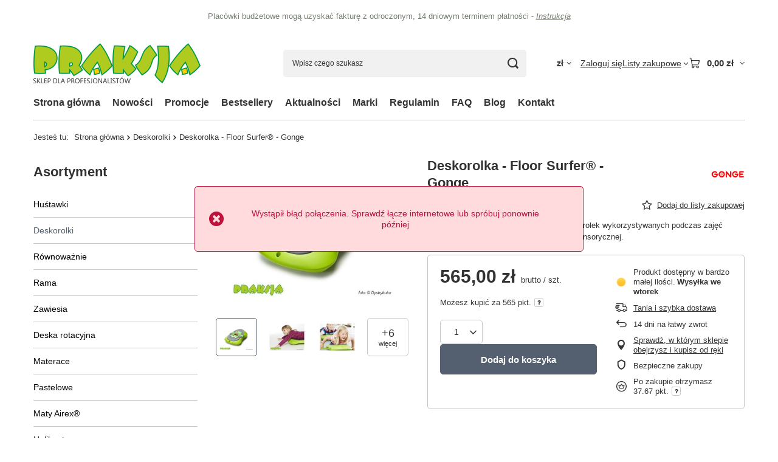

--- FILE ---
content_type: text/html; charset=utf-8
request_url: https://sklep.praksja.pl/product-pol-417-Deskorolka-Floor-Surfer-R-Gonge.html
body_size: 76991
content:
<!DOCTYPE html>
<html lang="pl" class="--vat --gross " ><head><link rel="preload" as="image" fetchpriority="high" href="/hpeciai/0fc6e6c8965a34a9d94765360a0e82d0/pol_pm_Deskorolka-Floor-Surfer-R-Gonge-417_1.webp"><meta name="viewport" content="initial-scale = 1.0, maximum-scale = 5.0, width=device-width, viewport-fit=cover"><meta http-equiv="Content-Type" content="text/html; charset=utf-8"><meta http-equiv="X-UA-Compatible" content="IE=edge"><title>Deskorolka - Floor Surfer® - Gonge  | Deskorolki Marka Gonge ® | </title><meta name="keywords" content="praksja,integracja,sensoryczna,integracja,sensoryczna,producent,sprzęt,pomoce,przyrządy,sklep,wykonawca,montaż,si,sensomotoryka,huśtawka,konik,rama,zawiesie,beczka,helikopter,gruszka,deskorolka,materac,mata,piłka,ćwiczenia,platforma,grzybek,żabka,jeżyk,ringo,owal,orzeszek,wałek,kołdra,dociążenie,kamizelka,gonge,topek,trapez,hamak,maglownica"><meta name="description" content="Deskorolka - Floor Surfer® - Gonge  | Deskorolki Marka Gonge ® | "><link rel="icon" href="/gfx/pol/favicon.ico"><meta name="theme-color" content="#546070"><meta name="msapplication-navbutton-color" content="#546070"><meta name="apple-mobile-web-app-status-bar-style" content="#546070"><link rel="stylesheet" type="text/css" href="/gfx/pol/projector_style.css.gzip?r=1765442353"><style>
							#photos_slider[data-skeleton] .photos__link:before {
								padding-top: calc(min((360/450 * 100%), 360px));
							}
							@media (min-width: 979px) {.photos__slider[data-skeleton] .photos__figure:not(.--nav):first-child .photos__link {
								max-height: 360px;
							}}
						</style><script>var app_shop={urls:{prefix:'data="/gfx/'.replace('data="', '')+'pol/',graphql:'/graphql/v1/'},vars:{meta:{viewportContent:'initial-scale = 1.0, maximum-scale = 5.0, width=device-width, viewport-fit=cover'},priceType:'gross',priceTypeVat:true,productDeliveryTimeAndAvailabilityWithBasket:false,geoipCountryCode:'US',fairShopLogo: { enabled: false, image: '/gfx/standards/safe_light.svg'},currency:{id:'PLN',symbol:'zł',country:'pl',format:'###,##0.00',beforeValue:false,space:true,decimalSeparator:',',groupingSeparator:' '},language:{id:'pol',symbol:'pl',name:'Polski'},omnibus:{enabled:true,rebateCodeActivate:false,hidePercentageDiscounts:false,},},txt:{priceTypeText:' brutto',},fn:{},fnrun:{},files:[],graphql:{}};const getCookieByName=(name)=>{const value=`; ${document.cookie}`;const parts = value.split(`; ${name}=`);if(parts.length === 2) return parts.pop().split(';').shift();return false;};if(getCookieByName('freeeshipping_clicked')){document.documentElement.classList.remove('--freeShipping');}if(getCookieByName('rabateCode_clicked')){document.documentElement.classList.remove('--rabateCode');}function hideClosedBars(){const closedBarsArray=JSON.parse(localStorage.getItem('closedBars'))||[];if(closedBarsArray.length){const styleElement=document.createElement('style');styleElement.textContent=`${closedBarsArray.map((el)=>`#${el}`).join(',')}{display:none !important;}`;document.head.appendChild(styleElement);}}hideClosedBars();</script><meta name="robots" content="index,follow"><meta name="rating" content="general"><meta name="Author" content="Sklep - Praksja na bazie IdoSell (www.idosell.com/shop).">
<!-- Begin partytown html or js -->

<script>partytownConfig = ["gtm_web_worker_active"] </script><script>partytown = {
          lib: "/partytown/",
          resolveUrl: function (url, location, type) {
            if (url.pathname.includes("debug/bootstrap")) {
                  const proxyUrl = new URL(`${location?.origin}/proxy/${url.href}`);
                  return proxyUrl;
              }
            if (url.href.search("proxy") === -1 && type === "script" && url.href.includes("facebook")) {
                const proxyUrl = new URL(`${location?.origin}/proxy/${url.href}`);
                return proxyUrl;
            }
            return url;
          },
          forward: [["dataLayer.push", { preserveBehavior: true }] , ""],
        }; window?.partytownCallback?.();</script><script>const t={preserveBehavior:!1},e=e=>{if("string"==typeof e)return[e,t];const[n,r=t]=e;return[n,{...t,...r}]},n=Object.freeze((t=>{const e=new Set;let n=[];do{Object.getOwnPropertyNames(n).forEach((t=>{"function"==typeof n[t]&&e.add(t)}))}while((n=Object.getPrototypeOf(n))!==Object.prototype);return Array.from(e)})());!function(t,r,o,i,a,s,c,d,l,p,u=t,f){function h(){f||(f=1,"/"==(c=(s.lib||"/~partytown/")+(s.debug?"debug/":""))[0]&&(l=r.querySelectorAll('script[type="text/partytown"]'),i!=t?i.dispatchEvent(new CustomEvent("pt1",{detail:t})):(d=setTimeout(v,1e4),r.addEventListener("pt0",w),a?y(1):o.serviceWorker?o.serviceWorker.register(c+(s.swPath||"partytown-sw.js"),{scope:c}).then((function(t){t.active?y():t.installing&&t.installing.addEventListener("statechange",(function(t){"activated"==t.target.state&&y()}))}),console.error):v())))}function y(e){p=r.createElement(e?"script":"iframe"),t._pttab=Date.now(),e||(p.style.display="block",p.style.width="0",p.style.height="0",p.style.border="0",p.style.visibility="hidden",p.setAttribute("aria-hidden",!0)),p.src=c+"partytown-"+(e?"atomics.js?v=0.10.1":"sandbox-sw.html?"+t._pttab),r.querySelector(s.sandboxParent||"body").appendChild(p)}function v(n,o){for(w(),i==t&&(s.forward||[]).map((function(n){const[r]=e(n);delete t[r.split(".")[0]]})),n=0;n<l.length;n++)(o=r.createElement("script")).innerHTML=l[n].innerHTML,o.nonce=s.nonce,r.head.appendChild(o);p&&p.parentNode.removeChild(p)}function w(){clearTimeout(d)}s=t.partytown||{},i==t&&(s.forward||[]).map((function(r){const[o,{preserveBehavior:i}]=e(r);u=t,o.split(".").map((function(e,r,o){var a;u=u[o[r]]=r+1<o.length?u[o[r]]||(a=o[r+1],n.includes(a)?[]:{}):(()=>{let e=null;if(i){const{methodOrProperty:n,thisObject:r}=((t,e)=>{let n=t;for(let t=0;t<e.length-1;t+=1)n=n[e[t]];return{thisObject:n,methodOrProperty:e.length>0?n[e[e.length-1]]:void 0}})(t,o);"function"==typeof n&&(e=(...t)=>n.apply(r,...t))}return function(){let n;return e&&(n=e(arguments)),(t._ptf=t._ptf||[]).push(o,arguments),n}})()}))})),"complete"==r.readyState?h():(t.addEventListener("DOMContentLoaded",h),t.addEventListener("load",h))}(window,document,navigator,top,window.crossOriginIsolated);</script>

<!-- End partytown html or js -->

<!-- Begin LoginOptions html -->

<style>
#client_new_social .service_item[data-name="service_Apple"]:before, 
#cookie_login_social_more .service_item[data-name="service_Apple"]:before,
.oscop_contact .oscop_login__service[data-service="Apple"]:before {
    display: block;
    height: 2.6rem;
    content: url('/gfx/standards/apple.svg?r=1743165583');
}
.oscop_contact .oscop_login__service[data-service="Apple"]:before {
    height: auto;
    transform: scale(0.8);
}
#client_new_social .service_item[data-name="service_Apple"]:has(img.service_icon):before,
#cookie_login_social_more .service_item[data-name="service_Apple"]:has(img.service_icon):before,
.oscop_contact .oscop_login__service[data-service="Apple"]:has(img.service_icon):before {
    display: none;
}
</style>

<!-- End LoginOptions html -->

<!-- Open Graph -->
<meta property="og:type" content="website"><meta property="og:url" content="https://sklep.praksja.pl/product-pol-417-Deskorolka-Floor-Surfer-R-Gonge.html
"><meta property="og:title" content="Deskorolka - Floor Surfer® - Gonge"><meta property="og:description" content="Ciekawa alternatywa dla klasycznych deskorolek wykorzystywanych podczas zajęć prowadzonych w ramach terapii integracji sensorycznej."><meta property="og:site_name" content="Sklep - Praksja"><meta property="og:locale" content="pl_PL"><meta property="og:image" content="https://sklep.praksja.pl/hpeciai/ad099cb87db3dd5d3ae624127dbc57cc/pol_pl_Deskorolka-Floor-Surfer-R-Gonge-417_1.webp"><meta property="og:image:width" content="450"><meta property="og:image:height" content="360"><link rel="manifest" href="https://sklep.praksja.pl/data/include/pwa/1/manifest.json?t=3"><meta name="apple-mobile-web-app-capable" content="yes"><meta name="apple-mobile-web-app-status-bar-style" content="black"><meta name="apple-mobile-web-app-title" content="sklep.praksja.pl"><link rel="apple-touch-icon" href="/data/include/pwa/1/icon-128.png"><link rel="apple-touch-startup-image" href="/data/include/pwa/1/logo-512.png" /><meta name="msapplication-TileImage" content="/data/include/pwa/1/icon-144.png"><meta name="msapplication-TileColor" content="#2F3BA2"><meta name="msapplication-starturl" content="/"><script type="application/javascript">var _adblock = true;</script><script async src="/data/include/advertising.js"></script><script type="application/javascript">var statusPWA = {
                online: {
                    txt: "Połączono z internetem",
                    bg: "#5fa341"
                },
                offline: {
                    txt: "Brak połączenia z internetem",
                    bg: "#eb5467"
                }
            }</script><script async type="application/javascript" src="/ajax/js/pwa_online_bar.js?v=1&r=6"></script><script >
window.dataLayer = window.dataLayer || [];
window.gtag = function gtag() {
dataLayer.push(arguments);
}
gtag('consent', 'default', {
'ad_storage': 'denied',
'analytics_storage': 'denied',
'ad_personalization': 'denied',
'ad_user_data': 'denied',
'wait_for_update': 500
});

gtag('set', 'ads_data_redaction', true);
</script><script id="iaiscript_1" data-requirements="W10=" data-ga4_sel="ga4script">
window.iaiscript_1 = `<${'script'}  class='google_consent_mode_update'>
gtag('consent', 'update', {
'ad_storage': 'denied',
'analytics_storage': 'denied',
'ad_personalization': 'denied',
'ad_user_data': 'denied'
});
</${'script'}>`;
</script>
<!-- End Open Graph -->

<link rel="canonical" href="https://sklep.praksja.pl/product-pol-417-Deskorolka-Floor-Surfer-R-Gonge.html" />

                <!-- Global site tag (gtag.js) -->
                <script  async src="https://www.googletagmanager.com/gtag/js?id=G-P7CHS6MXHZ"></script>
                <script >
                    window.dataLayer = window.dataLayer || [];
                    window.gtag = function gtag(){dataLayer.push(arguments);}
                    gtag('js', new Date());
                    
                    gtag('config', 'G-P7CHS6MXHZ');

                </script>
                <link rel="stylesheet" type="text/css" href="/data/designs/60dd8e70ab4174.09101420_70/gfx/pol/custom.css.gzip?r=1765505007">            <!-- Google Tag Manager -->
                    <script >(function(w,d,s,l,i){w[l]=w[l]||[];w[l].push({'gtm.start':
                    new Date().getTime(),event:'gtm.js'});var f=d.getElementsByTagName(s)[0],
                    j=d.createElement(s),dl=l!='dataLayer'?'&l='+l:'';j.async=true;j.src=
                    'https://www.googletagmanager.com/gtm.js?id='+i+dl;f.parentNode.insertBefore(j,f);
                    })(window,document,'script','dataLayer','GTM-KR8NGF3W');</script>
            <!-- End Google Tag Manager -->                <script>
                if (window.ApplePaySession && window.ApplePaySession.canMakePayments()) {
                    var applePayAvailabilityExpires = new Date();
                    applePayAvailabilityExpires.setTime(applePayAvailabilityExpires.getTime() + 2592000000); //30 days
                    document.cookie = 'applePayAvailability=yes; expires=' + applePayAvailabilityExpires.toUTCString() + '; path=/;secure;'
                    var scriptAppleJs = document.createElement('script');
                    scriptAppleJs.src = "/ajax/js/apple.js?v=3";
                    if (document.readyState === "interactive" || document.readyState === "complete") {
                          document.body.append(scriptAppleJs);
                    } else {
                        document.addEventListener("DOMContentLoaded", () => {
                            document.body.append(scriptAppleJs);
                        });  
                    }
                } else {
                    document.cookie = 'applePayAvailability=no; path=/;secure;'
                }
                </script>
                <script>let paypalDate = new Date();
                    paypalDate.setTime(paypalDate.getTime() + 86400000);
                    document.cookie = 'payPalAvailability_PLN=-1; expires=' + paypalDate.getTime() + '; path=/; secure';
                </script></head><body><div id="container" class="projector_page container max-width-1200"><header class=" commercial_banner"><script class="ajaxLoad">app_shop.vars.vat_registered="true";app_shop.vars.currency_format="###,##0.00";app_shop.vars.currency_before_value=false;app_shop.vars.currency_space=true;app_shop.vars.symbol="zł";app_shop.vars.id="PLN";app_shop.vars.baseurl="http://sklep.praksja.pl/";app_shop.vars.sslurl="https://sklep.praksja.pl/";app_shop.vars.curr_url="%2Fproduct-pol-417-Deskorolka-Floor-Surfer-R-Gonge.html";var currency_decimal_separator=',';var currency_grouping_separator=' ';app_shop.vars.blacklist_extension=["exe","com","swf","js","php"];app_shop.vars.blacklist_mime=["application/javascript","application/octet-stream","message/http","text/javascript","application/x-deb","application/x-javascript","application/x-shockwave-flash","application/x-msdownload"];app_shop.urls.contact="/contact-pol.html";</script><div id="viewType" style="display:none"></div><div id="menu_skip" class="menu_skip"><a href="#layout" class="btn --outline --medium menu_skip__link --layout">Przejdź do zawartości strony</a><a href="#menu_categories" class="btn --outline --medium menu_skip__link --menu">Przejdź do kategorii</a></div><div class="bars_top bars"><div class="bars__item" id="bar29" style="--background-color:;--border-color:;--font-color:#767e72;"><div class="bars__wrapper"><div class="bars__content">  Placówki budżetowe mogą uzyskać fakturę z odroczonym, 14 dniowym terminem płatności - <a href="https://sklep.praksja.pl/Instrukcja-skladania-zamowien-przez-jednostki-budzetowe-ccms-pol-32.html" target="_blank"><i>Instrukcja</i></a></div></div></div></div><script>document.documentElement.style.setProperty('--bars-height',`${document.querySelector('.bars_top').offsetHeight}px`);</script><div id="logo" class="d-flex align-items-center" data-bg="/data/gfx/mask/pol/top_1_big.jpg"><a href="/" target="_self" aria-label="Logo sklepu"><img src="/data/gfx/mask/pol/logo_1_big.png" alt="Praksja - Sklep dla profesjonalistów" width="275" height="66"></a></div><form action="https://sklep.praksja.pl/search.php" method="get" id="menu_search" class="menu_search"><a href="#showSearchForm" class="menu_search__mobile" aria-label="Szukaj"></a><div class="menu_search__block"><div class="menu_search__item --input"><input class="menu_search__input" type="text" name="text" autocomplete="off" placeholder="Wpisz czego szukasz" aria-label="Wpisz czego szukasz"><button class="menu_search__submit" type="submit" aria-label="Szukaj"></button></div><div class="menu_search__item --results search_result"></div></div></form><div id="menu_top" class="menu_top"><div id="menu_settings" class="align-items-center justify-content-center justify-content-lg-end"><div class="open_trigger hover__wrapper --hover_touch" tabindex="0" aria-label="Kliknij, aby zmienić walutę, kraj dostawy"><span class="d-none d-md-inline-block flag_txt">zł</span><i class="icon-angle-down d-none d-md-inline-block"></i><form class="hover__element --right" action="https://sklep.praksja.pl/settings.php" method="post"><ul><li><div class="form-group"><span for="menu_settings_curr">Waluta</span><div class="select-after"><select class="form-control" name="curr" id="menu_settings_curr" aria-label="Waluta"><option value="PLN" selected>zł</option><option value="EUR">€ (1 zł = 0.2374€)
																</option></select></div></div><div class="form-group"><span for="menu_settings_country">Dostawa do</span><div class="select-after"><select class="form-control" name="country" id="menu_settings_country" aria-label="Dostawa do"><option value="1143020016">Austria</option><option value="1143020022">Belgia</option><option value="1143020027">Białoruś</option><option value="1143020033">Bułgaria</option><option value="1143020041">Czechy</option><option value="1143020056">Finlandia</option><option value="1143020057">Francja</option><option value="1143020065">Gruzja</option><option value="1143020076">Holandia</option><option value="1143020083">Irlandia</option><option value="1143020097">Kazachstan</option><option value="1143020116">Litwa</option><option value="1143020118">Łotwa</option><option value="1143020134">Mołdawia</option><option value="1143020143">Niemcy</option><option value="1143020149">Norwegia</option><option selected value="1143020003">Polska</option><option value="1143020163">Portugalia</option><option value="1143020168">Rosja</option></select></div></div></li><li class="buttons"><button class="btn --solid --large" type="submit">
									Zastosuj zmiany
								</button></li></ul></form></div></div><div class="account_links"><a class="account_links__item" href="https://sklep.praksja.pl/login.php"><span class="account_links__text --logged-out">Zaloguj się</span></a></div><div class="shopping_list_top hover__wrapper" data-empty="true"><a href="https://sklep.praksja.pl/pl/shoppinglist/" class="wishlist_link slt_link --empty" aria-label="Listy zakupowe"><span class="slt_link__text">Listy zakupowe</span></a><div class="slt_lists hover__element"><ul class="slt_lists__nav"><li class="slt_lists__nav_item" data-list_skeleton="true" data-list_id="true" data-shared="true"><a href="#" class="slt_lists__nav_link" data-list_href="true"><span class="slt_lists__nav_name" data-list_name="true"></span><span class="slt_lists__count" data-list_count="true">0</span></a></li><li class="slt_lists__nav_item --empty"><a class="slt_lists__nav_link --empty" href="https://sklep.praksja.pl/pl/shoppinglist/"><span class="slt_lists__nav_name" data-list_name="true">Lista zakupowa</span><span class="slt_lists__count" data-list_count="true">0</span></a></li></ul></div></div><div id="menu_basket" class="top_basket hover__wrapper --skeleton --mobile_hide"><a class="top_basket__sub" title="Przejdź do koszyka" href="/basketedit.php" aria-label="Wartość koszyka: 0,00 zł"><span class="badge badge-info"></span><strong class="top_basket__price">0,00 zł</strong></a><div class="top_basket__express_checkout_container"><express-checkout type="basket"></express-checkout></div><script>
        app_shop.vars.cache_html = true;
      </script><div class="top_basket__details hover__element --skeleton"><div class="top_basket__skeleton --name"></div><div class="top_basket__skeleton --product"></div><div class="top_basket__skeleton --product"></div><div class="top_basket__skeleton --product --last"></div><div class="top_basket__skeleton --sep"></div><div class="top_basket__skeleton --summary"></div></div></div><template id="top_basket_product"><div class="top_basket__product"><a class="top_basket__img" title=""><picture><source type="image/webp" srcset=""></source><img src="" alt=""></picture></a><a class="top_basket__link" title=""></a><div class="top_basket__prices"><span class="top_basket__price"></span><span class="top_basket__unit"></span><span class="top_basket__vat"></span></div></div></template><template id="top_basket_summary"><div class="top_basket__summary_shipping_free"><span class="top_basket__summary_label --freeshipping_limit">Do darmowej dostawy brakuje <span class="top_basket__summary_value"></span></span><span class="progress_bar"><span class="progress_bar__value"></span></span></div><div class="top_basket__summary_item --worth"><span class="top_basket__summary_label">Wartość zamówienia:</span><b class="top_basket__summary_value"></b></div><div class="top_basket__summary_item --shipping"><span class="top_basket__summary_label">Koszt przesyłki:</span><b class="top_basket__summary_value"></b></div><div class="top_basket__buttons"><a class="btn --solid --large" data-ec-class="btn --outline --large" title="Przejdź do koszyka" href="/basketedit.php">
        Przejdź do koszyka
      </a><div id="top_basket__express_checkout_placeholder"></div></div></template><template id="top_basket_details"><div class="top_basket__details hover__element"><div class="top_basket__details_sub"><div class="headline"><span class="headline__name">Twój koszyk (<span class="top_basket__count"></span>)</span></div><div class="top_basket__products"></div><div class="top_basket__summary"></div></div></div></template></div><nav id="menu_categories3" class="wide"><button type="button" class="navbar-toggler" aria-label="Menu"><i class="icon-reorder"></i></button><div class="navbar-collapse" id="menu_navbar3"><ul class="navbar-nav mx-md-n2"><li class="nav-item"><span class="nav-link-wrapper"><a  href="/" target="_self" title="Strona główna" class="nav-link --l1" >Strona główna</a></span></li><li class="nav-item"><span class="nav-link-wrapper"><a  href="/search.php?newproducts=y" target="_self" title="Nowości" class="nav-link --l1" >Nowości</a></span></li><li class="nav-item"><span class="nav-link-wrapper"><a  href="/search.php?promo=y" target="_self" title="Promocje" class="nav-link --l1" >Promocje</a></span></li><li class="nav-item"><span class="nav-link-wrapper"><a  href="/search.php?bestseller=y" target="_self" title="Bestsellery" class="nav-link --l1" >Bestsellery</a></span></li><li class="nav-item"><span class="nav-link-wrapper"><a  href="https://sklep.praksja.pl/news-pol.phtml" target="_self" title="Aktualności" class="nav-link --l1" >Aktualności</a></span></li><li class="nav-item"><span class="nav-link-wrapper"><a  href="/producers.php" target="_self" title="Marki" class="nav-link --l1" >Marki</a></span></li><li class="nav-item"><span class="nav-link-wrapper"><a  href="http://praksja.iai-shop.com/Regulamin-cterms-pol-18.html" target="_self" title="Regulamin" class="nav-link --l1" >Regulamin</a></span></li><li class="nav-item"><span class="nav-link-wrapper"><a  href="http://praksja.iai-shop.com/Czeste-pytania-bloglist-pol-5.html" target="_self" title="FAQ" class="nav-link --l1" >FAQ</a></span></li><li class="nav-item"><span class="nav-link-wrapper"><a  href="https://praksja.iai-shop.com/blog-pol.phtml" target="_self" title="Blog" class="nav-link --l1" >Blog</a></span></li><li class="nav-item"><span class="nav-link-wrapper"><a  href="/contact.php" target="_self" title="Kontakt" class="nav-link --l1" >Kontakt</a></span></li></ul></div></nav><div id="breadcrumbs" class="breadcrumbs"><div class="back_button"><button id="back_button"><i class="icon-angle-left"></i> Wstecz</button></div><nav class="list_wrapper" aria-label="Nawigacja okruszkowa"><ol><li><span>Jesteś tu:  </span></li><li class="bc-main"><span><a href="/">Strona główna</a></span></li><li class="category bc-item-1 bc-active" aria-current="page"><a class="category" href="/pol_m_Deskorolki-156.html">Deskorolki</a></li><li class="bc-active bc-product-name" aria-current="page"><span>Deskorolka - Floor Surfer® - Gonge</span></li></ol></nav></div></header><div id="layout" class="row clearfix"><aside class="col-md-3 col-xl-2"><section class="shopping_list_menu"><div class="shopping_list_menu__block --lists slm_lists" data-empty="true"><a href="#showShoppingLists" class="slm_lists__label">Listy zakupowe</a><ul class="slm_lists__nav"><li class="slm_lists__nav_item" data-list_skeleton="true" data-list_id="true" data-shared="true"><a href="#" class="slm_lists__nav_link" data-list_href="true"><span class="slm_lists__nav_name" data-list_name="true"></span><span class="slm_lists__count" data-list_count="true">0</span></a></li><li class="slm_lists__nav_header"><a href="#hidehoppingLists" class="slm_lists__label"><span class="sr-only">Wróć</span>Listy zakupowe</a></li><li class="slm_lists__nav_item --empty"><a class="slm_lists__nav_link --empty" href="https://sklep.praksja.pl/pl/shoppinglist/"><span class="slm_lists__nav_name" data-list_name="true">Lista zakupowa</span><span class="sr-only">ilość produktów: </span><span class="slm_lists__count" data-list_count="true">0</span></a></li></ul><a href="#manage" class="slm_lists__manage d-none align-items-center d-md-flex">Zarządzaj listami</a></div><div class="shopping_list_menu__block --bought slm_bought"><a class="slm_bought__link d-flex" href="https://sklep.praksja.pl/products-bought.php">
				Lista dotychczas zamówionych produktów
			</a></div><div class="shopping_list_menu__block --info slm_info"><strong class="slm_info__label d-block mb-3">Jak działa lista zakupowa?</strong><ul class="slm_info__list"><li class="slm_info__list_item d-flex mb-3">
					Po zalogowaniu możesz umieścić i przechowywać na liście zakupowej dowolną liczbę produktów nieskończenie długo.
				</li><li class="slm_info__list_item d-flex mb-3">
					Dodanie produktu do listy zakupowej nie oznacza automatycznie jego rezerwacji.
				</li><li class="slm_info__list_item d-flex mb-3">
					Dla niezalogowanych klientów lista zakupowa przechowywana jest do momentu wygaśnięcia sesji (około 24h).
				</li></ul></div></section><div id="mobileCategories" class="mobileCategories"><div class="mobileCategories__item --menu"><button type="button" class="mobileCategories__link --active" data-ids="#menu_search,.shopping_list_menu,#menu_search,#menu_navbar,#menu_navbar3, #menu_blog">
                            Menu
                        </button></div><div class="mobileCategories__item --account"><button type="button" class="mobileCategories__link" data-ids="#menu_contact,#login_menu_block">
                            Konto
                        </button></div><div class="mobileCategories__item --settings"><button type="button" class="mobileCategories__link" data-ids="#menu_settings">
                                Ustawienia
                            </button></div></div><div class="setMobileGrid" data-item="#menu_navbar"></div><div class="setMobileGrid" data-item="#menu_navbar3" data-ismenu1="true"></div><div class="setMobileGrid" data-item="#menu_blog"></div><div class="login_menu_block d-lg-none" id="login_menu_block"><a class="sign_in_link" href="/login.php" title=""><i class="icon-user"></i><span>Zaloguj się</span></a><a class="registration_link" href="https://sklep.praksja.pl/client-new.php?register"><i class="icon-lock"></i><span>Zarejestruj się</span></a><a class="order_status_link" href="/order-open.php" title=""><i class="icon-globe"></i><span>Sprawdź status zamówienia</span></a></div><div class="setMobileGrid" data-item="#menu_contact"></div><div class="setMobileGrid" data-item="#menu_settings"></div><nav id="menu_categories" class="col-md-12 px-0" aria-label="Kategorie główne"><h2 class="big_label"><a href="/categories.php" title="Kliknij, by zobaczyć wszystkie kategorie">Asortyment</a></h2><button type="button" class="navbar-toggler" aria-label="Menu"><i class="icon-reorder"></i></button><div class="navbar-collapse" id="menu_navbar"><ul class="navbar-nav"><li class="nav-item"><a  href="/pol_m_Hustawki-152.html" target="_self" title="Huśtawki" class="nav-link noevent" >Huśtawki</a><ul class="navbar-subnav"><li class="nav-header"><a href="#backLink" class="nav-header__backLink"><i class="icon-angle-left"></i></a><a  href="/pol_m_Hustawki-152.html" target="_self" title="Huśtawki" class="nav-link noevent" >Huśtawki</a></li><li class="nav-item"><a  href="/pol_m_Hustawki_Platformy-153.html" target="_self" title="Platformy" class="nav-link" >Platformy</a></li><li class="nav-item"><a  href="/pol_m_Hustawki_Koniki-154.html" target="_self" title="Koniki" class="nav-link" >Koniki</a></li><li class="nav-item"><a  href="/pol_m_Hustawki_Pozostale-155.html" target="_self" title="Pozostałe" class="nav-link" >Pozostałe</a></li><li class="nav-item display-all empty"><a class="nav-link display-all" href="/pol_n_Hustawki-152.html">+ Pokaż wszystkie</a></li></ul></li><li class="nav-item nav-open"><a  href="/pol_m_Deskorolki-156.html" target="_self" title="Deskorolki" class="nav-link active noevent" >Deskorolki</a></li><li class="nav-item"><a  href="/pol_m_Rownowaznie-157.html" target="_self" title="Równoważnie" class="nav-link noevent" >Równoważnie</a></li><li class="nav-item"><a  href="/pol_m_Rama-169.html" target="_self" title="Rama" class="nav-link noevent" >Rama</a></li><li class="nav-item"><a  href="/pol_m_Zawiesia-151.html" target="_self" title="Zawiesia" class="nav-link noevent" >Zawiesia</a></li><li class="nav-item"><a  href="/pol_m_Deska-rotacyjna-168.html" target="_self" title="Deska rotacyjna" class="nav-link noevent" >Deska rotacyjna</a></li><li class="nav-item"><a  href="/pol_m_Materace-158.html" target="_self" title="Materace" class="nav-link noevent" >Materace</a><ul class="navbar-subnav"><li class="nav-header"><a href="#backLink" class="nav-header__backLink"><i class="icon-angle-left"></i></a><a  href="/pol_m_Materace-158.html" target="_self" title="Materace" class="nav-link noevent" >Materace</a></li><li class="nav-item"><a  href="/pol_m_Materace_Skladane-159.html" target="_self" title="Składane" class="nav-link" >Składane</a></li><li class="nav-item"><a  href="/pol_m_Materace_Rehabilitacyjne-160.html" target="_self" title="Rehabilitacyjne" class="nav-link" >Rehabilitacyjne</a></li><li class="nav-item"><a  href="/pol_m_Materace_Uniwersalne-164.html" target="_self" title="Uniwersalne" class="nav-link" >Uniwersalne</a></li><li class="nav-item display-all empty"><a class="nav-link display-all" href="/pol_n_Materace-158.html">+ Pokaż wszystkie</a></li></ul></li><li class="nav-item"><a  href="/pol_m_Pastelowe-239.html" target="_self" title="Pastelowe" class="nav-link" >Pastelowe</a></li><li class="nav-item"><a  href="/pol_m_Maty-Airex-R-165.html" target="_self" title="Maty Airex®" class="nav-link noevent" >Maty Airex®</a></li><li class="nav-item"><a  href="/pol_m_Helikopter-177.html" target="_self" title="Helikopter" class="nav-link noevent" >Helikopter</a></li><li class="nav-item"><a  href="/pol_m_Hamaki-178.html" target="_self" title="Hamaki" class="nav-link noevent" >Hamaki</a></li><li class="nav-item"><a  href="/pol_m_Zestawy-238.html" target="_self" title="Zestawy" class="nav-link" >Zestawy</a></li><li class="nav-item"><a  href="/pol_m_Pilki-183.html" target="_self" title="Piłki" class="nav-link noevent" >Piłki</a><ul class="navbar-subnav"><li class="nav-header"><a href="#backLink" class="nav-header__backLink"><i class="icon-angle-left"></i></a><a  href="/pol_m_Pilki-183.html" target="_self" title="Piłki" class="nav-link noevent" >Piłki</a></li><li class="nav-item"><a  href="/pol_m_Pilki_Rehabilitacyjne-gladkie-185.html" target="_self" title="Rehabilitacyjne gładkie" class="nav-link" >Rehabilitacyjne gładkie</a></li><li class="nav-item"><a  href="/pol_m_Pilki_Rehabilitacyjne-kolczate-186.html" target="_self" title="Rehabilitacyjne kolczate" class="nav-link" >Rehabilitacyjne kolczate</a></li><li class="nav-item"><a  href="/pol_m_Pilki_Orzeszki-Walki-Jaja-188.html" target="_self" title="Orzeszki, Wałki, Jaja" class="nav-link" >Orzeszki, Wałki, Jaja</a></li><li class="nav-item"><a  href="/pol_m_Pilki_Pilki-do-skakania-189.html" target="_self" title="Piłki do skakania" class="nav-link" >Piłki do skakania</a></li><li class="nav-item"><a  href="/pol_m_Pilki_Pilki-do-siedzenia-190.html" target="_self" title="Piłki do siedzenia" class="nav-link" >Piłki do siedzenia</a></li><li class="nav-item"><a  href="/pol_m_Pilki_Pilki-lekarskie-wagowe-187.html" target="_self" title="Piłki lekarskie / wagowe" class="nav-link" >Piłki lekarskie / wagowe</a></li><li class="nav-item"><a  href="/pol_m_Pilki_Duze-pilki-rehabilitacyjne-223.html" target="_self" title="Duże piłki rehabilitacyjne" class="nav-link" >Duże piłki rehabilitacyjne</a></li><li class="nav-item display-all empty"><a class="nav-link display-all" href="/pol_n_Pilki-183.html">+ Pokaż wszystkie</a></li></ul></li><li class="nav-item"><a  href="/pol_m_Do-skakania-181.html" target="_self" title="Do skakania" class="nav-link noevent" >Do skakania</a></li><li class="nav-item"><a  href="/pol_m_Marka-Gonge-R-166.html" target="_self" title="Marka Gonge ®" class="nav-link noevent" >Marka Gonge ®</a></li><li class="nav-item"><a  href="/pol_m_Tunele-i-Pufy-167.html" target="_self" title="Tunele i Pufy" class="nav-link noevent" >Tunele i Pufy</a></li><li class="nav-item"><a  href="/pol_m_Liny-180.html" target="_self" title="Liny" class="nav-link noevent" >Liny</a></li><li class="nav-item"><a  href="/pol_m_Wspinaczka-193.html" target="_self" title="Wspinaczka" class="nav-link noevent" >Wspinaczka</a></li><li class="nav-item"><a  href="/pol_m_Dociazenia-170.html" target="_self" title="Dociążenia" class="nav-link noevent" >Dociążenia</a><ul class="navbar-subnav"><li class="nav-header"><a href="#backLink" class="nav-header__backLink"><i class="icon-angle-left"></i></a><a  href="/pol_m_Dociazenia-170.html" target="_self" title="Dociążenia" class="nav-link noevent" >Dociążenia</a></li><li class="nav-item"><a  href="/pol_m_Dociazenia_Kamizelki-198.html" target="_self" title="Kamizelki" class="nav-link" >Kamizelki</a></li><li class="nav-item"><a  href="/pol_m_Dociazenia_Koldry-Pledy-Kocyki-199.html" target="_self" title="Kołdry / Pledy / Kocyki" class="nav-link" >Kołdry / Pledy / Kocyki</a></li><li class="nav-item"><a  href="/pol_m_Dociazenia_Poduszki-202.html" target="_self" title="Poduszki" class="nav-link" >Poduszki</a></li><li class="nav-item"><a  href="/pol_m_Dociazenia_Kolnierzyki-203.html" target="_self" title="Kołnierzyki" class="nav-link" >Kołnierzyki</a></li><li class="nav-item"><a  href="/pol_m_Dociazenia_Pilki-ciezkie-204.html" target="_self" title="Piłki ciężkie" class="nav-link" >Piłki ciężkie</a></li><li class="nav-item"><a  href="/pol_m_Dociazenia_Obciazniki-na-rece-i-nogi-205.html" target="_self" title="Obciążniki na ręce i nogi" class="nav-link" >Obciążniki na ręce i nogi</a></li><li class="nav-item"><a  href="/pol_m_Dociazenia_Worki-elastyczne-208.html" target="_self" title="Worki elastyczne" class="nav-link" >Worki elastyczne</a></li><li class="nav-item display-all empty"><a class="nav-link display-all" href="/pol_n_Dociazenia-170.html">+ Pokaż wszystkie</a></li></ul></li><li class="nav-item"><a  href="/pol_m_Trapezy-179.html" target="_self" title="Trapezy" class="nav-link noevent" >Trapezy</a></li><li class="nav-item"><a  href="/pol_m_Bungee-182.html" target="_self" title="Bungee" class="nav-link noevent" >Bungee</a></li><li class="nav-item"><a  href="/pol_m_Motoryka-mala-174.html" target="_self" title="Motoryka mała" class="nav-link noevent" >Motoryka mała</a></li><li class="nav-item"><a  href="/pol_m_Zestawy-tematyczne-do-paneli-LED-237.html" target="_self" title="Zestawy tematyczne do paneli LED" class="nav-link" >Zestawy tematyczne do paneli LED</a></li><li class="nav-item"><a  href="/pol_m_Podswietlane-panele-225.html" target="_self" title="Podświetlane panele" class="nav-link" >Podświetlane panele</a></li><li class="nav-item"><a  href="/pol_m_Przeplatanki-Dottka-226.html" target="_self" title="Przeplatanki  Dottka" class="nav-link" >Przeplatanki  Dottka</a></li><li class="nav-item"><a  href="/pol_m_Klocki-edukacyjne-224.html" target="_self" title="Klocki edukacyjne" class="nav-link" >Klocki edukacyjne</a></li><li class="nav-item"><a  href="/pol_m_Dotyk-192.html" target="_self" title="Dotyk" class="nav-link noevent" >Dotyk</a></li><li class="nav-item"><a  href="/pol_m_Sluch-209.html" target="_self" title="Słuch" class="nav-link noevent" >Słuch</a></li><li class="nav-item"><a  href="/pol_m_Do-masazu-175.html" target="_self" title="Do masażu" class="nav-link noevent" >Do masażu</a></li><li class="nav-item"><a  href="/pol_m_Zapinanki-212.html" target="_self" title="Zapinanki" class="nav-link noevent" >Zapinanki</a></li><li class="nav-item"><a  href="/pol_m_Tasmy-oporowe-191.html" target="_self" title="Taśmy oporowe" class="nav-link noevent" >Taśmy oporowe</a></li><li class="nav-item"><a  href="/pol_m_Pietrzenia-Klocki-195.html" target="_self" title="Piętrzenia / Klocki" class="nav-link noevent" >Piętrzenia / Klocki</a></li><li class="nav-item"><a  href="/pol_m_Rysuj-w-piasku-196.html" target="_self" title="Rysuj w piasku" class="nav-link noevent" >Rysuj w piasku</a></li><li class="nav-item"><a  href="/pol_m_Elementy-Sal-Doswiadczania-Swiata-217.html" target="_self" title="Elementy Sal Doświadczania Świata" class="nav-link noevent" >Elementy Sal Doświadczania Świata</a><ul class="navbar-subnav"><li class="nav-header"><a href="#backLink" class="nav-header__backLink"><i class="icon-angle-left"></i></a><a  href="/pol_m_Elementy-Sal-Doswiadczania-Swiata-217.html" target="_self" title="Elementy Sal Doświadczania Świata" class="nav-link noevent" >Elementy Sal Doświadczania Świata</a></li><li class="nav-item"><a  href="/pol_m_Elementy-Sal-Doswiadczania-Swiata_Projektory-218.html" target="_self" title="Projektory" class="nav-link" >Projektory</a></li><li class="nav-item"><a  href="/pol_m_Elementy-Sal-Doswiadczania-Swiata_Kolumny-wodne-221.html" target="_self" title="Kolumny wodne" class="nav-link" >Kolumny wodne</a></li><li class="nav-item"><a  href="/pol_m_Elementy-Sal-Doswiadczania-Swiata_Elementy-wizualne-222.html" target="_self" title="Elementy wizualne" class="nav-link noevent" >Elementy wizualne</a></li><li class="nav-item display-all empty"><a class="nav-link display-all" href="/pol_m_Elementy-Sal-Doswiadczania-Swiata-217.html">+ Pokaż wszystkie</a></li></ul></li><li class="nav-item"><a  href="/pol_m_Osprzet-pomocniczy-194.html" target="_self" title="Osprzęt pomocniczy" class="nav-link noevent" >Osprzęt pomocniczy</a></li><li class="nav-item"><a  href="Montaz-zawiesi-belek-drabinek-hakow-stropowych-itp-ccms-pol-31.html" target="_self" title="Usługi montażowe " class="nav-link" >Usługi montażowe </a></li><li class="nav-item"><a  href="/pol_m_Godne-szczegolnej-uwagi-172.html" target="_self" title="Godne szczególnej uwagi" class="nav-link noevent" >Godne szczególnej uwagi</a></li><li class="nav-item"><a  href="/search.php?promo=y" target="_self" title="Obniżki cen" class="nav-link" >Obniżki cen</a></li><li class="nav-item"><a  href="/pol_m_Z-karta-warszawiaka-taniej-213.html" target="_self" title="Z kartą warszawiaka taniej" class="nav-link" >Z kartą warszawiaka taniej</a></li></ul></div></nav><section id="menu_hotspot_zone1" class="hotspot__wrapper d-none d-md-block" data-pagetype="independentZone" data-zone="1"><div class="hotspot d-none d-md-block skeleton --vertical"><span class="headline"></span><div class="products__wrapper"><div class="products"><div class="product"><span class="product__icon d-flex justify-content-center align-items-center"></span><span class="product__name"></span><div class="product__prices"></div></div><div class="product"><span class="product__icon d-flex justify-content-center align-items-center"></span><span class="product__name"></span><div class="product__prices"></div></div><div class="product"><span class="product__icon d-flex justify-content-center align-items-center"></span><span class="product__name"></span><div class="product__prices"></div></div><div class="product"><span class="product__icon d-flex justify-content-center align-items-center"></span><span class="product__name"></span><div class="product__prices"></div></div></div></div></div><template class="hotspot_wrapper"><div class="hotspot d-none d-md-block --vertical"><h3 class="hotspot__name headline__wrapper"></h3><div class="products__wrapper"><div class="products hotspot__products"></div></div></div></template><template class="hotspot_headline"><span class="headline"><span class="headline__name"></span></span></template><template class="hotspot_link_headline"><a class="headline" tabindex="0"><span class="headline__name"></span></a></template><template class="hotspot_product"><div class="product hotspot__product d-flex flex-column"><div class="product__yousave --hidden"><span class="product__yousave --label"></span><span class="product__yousave --value"></span></div><a class="product__icon d-flex justify-content-center align-items-center" tabindex="-1"><strong class="label_icons --hidden"></strong></a><div class="product__content_wrapper"><a class="product__name" tabindex="0"></a><div class="product__prices mb-auto"><strong class="price --normal --main"><span class="price__sub --hidden"></span><span class="price__range --min --hidden"></span><span class="price__sep --hidden"></span><span class="price__range --max --hidden"></span><span class="price_vat"></span><span class="price_sellby"><span class="price_sellby__sep --hidden"></span><span class="price_sellby__sellby --hidden"></span><span class="price_sellby__unit --hidden"></span></span><span class="price --convert --hidden"></span></strong><span class="price --points --hidden"></span><a class="price --phone --hidden" href="/contact.php" tabindex="-1" title="Kliknij, by przejść do formularza kontaktu">
            Cena na telefon
          </a><span class="price --before-rebate --hidden"></span><span class="price --new-price new_price --hidden"></span><span class="price --omnibus omnibus_price --hidden"></span><span class="price --max --hidden"></span><span class="price --deposit deposit_price --hidden"><span class="deposit_price__label">+ kaucja</span><strong class="deposit_price__value"></strong></span></div></div></div></template><template class="hotspot_opinion"><div class="product__opinion"><div class="opinions_element_confirmed --false"><strong class="opinions_element_confirmed_text">Opinia niepotwierdzona zakupem</strong></div><div class="product__opinion_client --hidden"></div><div class="note"><span><i class="icon-star"></i><i class="icon-star"></i><i class="icon-star"></i><i class="icon-star"></i><i class="icon-star"></i></span><small>
					Ocena: <small class="note_value"></small>/5
				</small></div><div class="product__opinion_content"></div></div></template></section></aside><main id="content" class="col-xl-10 col-md-9 col-12"><div id="menu_compare_product" class="compare mb-2 pt-sm-3 pb-sm-3 mb-sm-3" style="display: none;"><div class="compare__label d-none d-sm-block">Dodane do porównania</div><div class="compare__sub" tabindex="-1"></div><div class="compare__buttons"><a class="compare__button btn --solid --secondary" href="https://sklep.praksja.pl/product-compare.php" title="Porównaj wszystkie produkty" target="_blank"><span>Porównaj produkty </span><span class="d-sm-none">(0)</span></a><a class="compare__button --remove btn d-none d-sm-block" href="https://sklep.praksja.pl/settings.php?comparers=remove&amp;product=###" title="Usuń wszystkie produkty">
					Usuń produkty
				</a></div><script>var cache_html = true;</script></div><section id="projector_photos" class="photos" data-thumbnails="true" data-thumbnails-count="4" data-thumbnails-horizontal="true" data-thumbnails-arrows="false" data-thumbnails-slider="false" data-thumbnails-enable="true" data-slider-fade-effect="true" data-slider-enable="true" data-slider-freemode="false" data-slider-centered="false"><div id="photos_nav" class="photos__nav" style="--thumbnails-count: 4;" data-more-slides="6"><div class="swiper-button-prev"><i class="icon-angle-left"></i></div><div id="photos_nav_list" thumbsSlider="" class="photos__nav_wrapper swiper swiperThumbs"><div class="swiper-wrapper"><figure class="photos__figure --nav swiper-slide " data-slide-index="0"><picture><source type="image/webp" srcset="/hpeciai/7e1ef949db059327ce0a880096a01053/pol_ps_Deskorolka-Floor-Surfer-R-Gonge-417_1.webp"></source><img class="photos__photo --nav" width="100" height="80" src="/hpeciai/0f702f07b84779fa06bd28586d87f417/pol_ps_Deskorolka-Floor-Surfer-R-Gonge-417_1.jpg" loading="lazy" alt="Deskorolka - Floor Surfer® - Gonge"></picture></figure><figure class="photos__figure --nav swiper-slide " data-slide-index="1"><picture><source type="image/webp" srcset="/hpeciai/691655352e5e7b55ac574f69946d7892/pol_ps_Deskorolka-Floor-Surfer-R-Gonge-417_2.webp"></source><img class="photos__photo --nav" width="100" height="80" src="/hpeciai/fa8b913fbf7dbb33c973e816f7a1405d/pol_ps_Deskorolka-Floor-Surfer-R-Gonge-417_2.jpg" loading="lazy" alt="Deskorolka - Floor Surfer® - Gonge"></picture></figure><figure class="photos__figure --nav swiper-slide " data-slide-index="2"><picture><source type="image/webp" srcset="/hpeciai/571cad8278922fe221d9d19d9a535a2e/pol_ps_Deskorolka-Floor-Surfer-R-Gonge-417_3.webp"></source><img class="photos__photo --nav" width="100" height="80" src="/hpeciai/c8fcdf7f2e04d7fb208a487bcb6c2929/pol_ps_Deskorolka-Floor-Surfer-R-Gonge-417_3.jpg" loading="lazy" alt="Deskorolka - Floor Surfer® - Gonge"></picture></figure><figure class="photos__figure --nav swiper-slide --hidden-slide" data-slide-index="3"><picture><source type="image/webp" srcset="/hpeciai/74dc0b65fe58d95136276ccc0b96f088/pol_ps_Deskorolka-Floor-Surfer-R-Gonge-417_4.webp"></source><img class="photos__photo --nav" width="100" height="80" src="/hpeciai/42152509e7be6f93558ddf8efc9001f9/pol_ps_Deskorolka-Floor-Surfer-R-Gonge-417_4.jpg" loading="lazy" alt="Deskorolka - Floor Surfer® - Gonge"></picture></figure><figure class="photos__figure --nav swiper-slide --hidden-slide" data-slide-index="4"><picture><source type="image/webp" srcset="/hpeciai/28e04c6843466a3fb282ebea40632f93/pol_ps_Deskorolka-Floor-Surfer-R-Gonge-417_5.webp"></source><img class="photos__photo --nav" width="100" height="80" src="/hpeciai/d68493a7163bb67c73961d0187e866bf/pol_ps_Deskorolka-Floor-Surfer-R-Gonge-417_5.jpg" loading="lazy" alt="Deskorolka - Floor Surfer® - Gonge"></picture></figure><figure class="photos__figure --nav swiper-slide --hidden-slide" data-slide-index="5"><picture><source type="image/webp" srcset="/hpeciai/99d43d228b8e4292e0a5e889d32115ff/pol_ps_Deskorolka-Floor-Surfer-R-Gonge-417_6.webp"></source><img class="photos__photo --nav" width="100" height="80" src="/hpeciai/227f05fc97f2921ba716d8083fe25267/pol_ps_Deskorolka-Floor-Surfer-R-Gonge-417_6.jpg" loading="lazy" alt="Deskorolka - Floor Surfer® - Gonge"></picture></figure><figure class="photos__figure --nav swiper-slide --hidden-slide" data-slide-index="6"><picture><source type="image/webp" srcset="/hpeciai/7abe224395770ef79329f855a1a970a2/pol_ps_Deskorolka-Floor-Surfer-R-Gonge-417_7.webp"></source><img class="photos__photo --nav" width="100" height="80" src="/hpeciai/43eed6e91666496b4fcaafb104a5ee8e/pol_ps_Deskorolka-Floor-Surfer-R-Gonge-417_7.jpg" loading="lazy" alt="Deskorolka - Floor Surfer® - Gonge"></picture></figure><figure class="photos__figure --nav swiper-slide --hidden-slide" data-slide-index="7"><picture><source type="image/webp" srcset="/hpeciai/aa028a81fff99e032dc0179ace19ef44/pol_ps_Deskorolka-Floor-Surfer-R-Gonge-417_8.webp"></source><img class="photos__photo --nav" width="100" height="80" src="/hpeciai/8a4fb4019128130c13f365d7dc7aab1d/pol_ps_Deskorolka-Floor-Surfer-R-Gonge-417_8.jpg" loading="lazy" alt="Deskorolka - Floor Surfer® - Gonge"></picture></figure><figure class="photos__figure --nav swiper-slide --hidden-slide" data-slide-index="8"><picture><source type="image/webp" srcset="/hpeciai/22bbcd9898db0f1f6380b6cc572f2047/pol_ps_Deskorolka-Floor-Surfer-R-Gonge-417_9.webp"></source><img class="photos__photo --nav" width="100" height="80" src="/hpeciai/bde7815587a5fc5ccf2d7b31c81fd5e6/pol_ps_Deskorolka-Floor-Surfer-R-Gonge-417_9.jpg" loading="lazy" alt="Deskorolka - Floor Surfer® - Gonge"></picture></figure><figure class="photos__figure --nav --more swiper-slide swiper-no-swiping"><button class="photos__link" type="button"><span class="photos__more_top">+<span class="photos__more_count">6</span></span><span class="photos__more_bottom">więcej</span></button></figure></div></div><div class="swiper-button-next"><i class="icon-angle-right"></i></div></div><div id="photos_slider" class="photos__slider swiper" data-skeleton="true" data-photos-count="9"><div class="galleryNavigation --prev"><div class="swiper-button-prev --rounded"><i class="icon-angle-left"></i></div></div><div class="photos___slider_wrapper swiper-wrapper"><figure class="photos__figure swiper-slide " data-slide-index="0" tabindex="0"><picture><source type="image/webp" srcset="/hpeciai/0fc6e6c8965a34a9d94765360a0e82d0/pol_pm_Deskorolka-Floor-Surfer-R-Gonge-417_1.webp" data-img_high_res_webp="/hpeciai/ad099cb87db3dd5d3ae624127dbc57cc/pol_pl_Deskorolka-Floor-Surfer-R-Gonge-417_1.webp"></source><img class="photos__photo" width="450" height="360" src="/hpeciai/2fb31b3be53f1c71c7e809ef8aad3b7e/pol_pm_Deskorolka-Floor-Surfer-R-Gonge-417_1.jpg" alt="Deskorolka - Floor Surfer® - Gonge" data-img_high_res="/hpeciai/fd8418111a8a3d0a8f8fcd96cb6af376/pol_pl_Deskorolka-Floor-Surfer-R-Gonge-417_1.jpg"></picture></figure><figure class="photos__figure swiper-slide slide-lazy" data-slide-index="1"><picture><source type="image/webp" srcset="/hpeciai/10c499f6e77e5470137121cd7495fd93/pol_pm_Deskorolka-Floor-Surfer-R-Gonge-417_2.webp" data-img_high_res_webp="/hpeciai/79e15679e6748388664c311782951528/pol_pl_Deskorolka-Floor-Surfer-R-Gonge-417_2.webp"></source><img class="photos__photo" width="450" height="360" src="/hpeciai/365534f8a3a6a8c081d8f3e093d711b1/pol_pm_Deskorolka-Floor-Surfer-R-Gonge-417_2.jpg" alt="Deskorolka - Floor Surfer® - Gonge" data-img_high_res="/hpeciai/d8da472f890fddad6d5c68ebccc7030d/pol_pl_Deskorolka-Floor-Surfer-R-Gonge-417_2.jpg" loading="lazy"></picture><div class="swiper-lazy-preloader"></div></figure><figure class="photos__figure swiper-slide slide-lazy" data-slide-index="2"><picture><source type="image/webp" srcset="/hpeciai/d8ee27b99af52c537b52272c33e42859/pol_pm_Deskorolka-Floor-Surfer-R-Gonge-417_3.webp" data-img_high_res_webp="/hpeciai/3009c49ea99c1865cf9bed2dabff8e22/pol_pl_Deskorolka-Floor-Surfer-R-Gonge-417_3.webp"></source><img class="photos__photo" width="450" height="360" src="/hpeciai/7bbb71f1fca9cc01104a8a243ad44066/pol_pm_Deskorolka-Floor-Surfer-R-Gonge-417_3.jpg" alt="Deskorolka - Floor Surfer® - Gonge" data-img_high_res="/hpeciai/f8a0771bc5055c49a5c62ac261834bd4/pol_pl_Deskorolka-Floor-Surfer-R-Gonge-417_3.jpg" loading="lazy"></picture><div class="swiper-lazy-preloader"></div></figure><figure class="photos__figure swiper-slide slide-lazy" data-slide-index="3"><picture><source type="image/webp" srcset="/hpeciai/d3aa6da44e1981ced615fef875e958ce/pol_pm_Deskorolka-Floor-Surfer-R-Gonge-417_4.webp" data-img_high_res_webp="/hpeciai/365e42884361aa3e3199fc0ce05c6216/pol_pl_Deskorolka-Floor-Surfer-R-Gonge-417_4.webp"></source><img class="photos__photo" width="450" height="360" src="/hpeciai/2885e096ccc3b0412351e063e13083f8/pol_pm_Deskorolka-Floor-Surfer-R-Gonge-417_4.jpg" alt="Deskorolka - Floor Surfer® - Gonge" data-img_high_res="/hpeciai/4af96deafca5d93267cf2f62148d794e/pol_pl_Deskorolka-Floor-Surfer-R-Gonge-417_4.jpg" loading="lazy"></picture><div class="swiper-lazy-preloader"></div></figure><figure class="photos__figure swiper-slide slide-lazy" data-slide-index="4"><picture><source type="image/webp" srcset="/hpeciai/c171596a656b2a50407034bfdf7fd239/pol_pm_Deskorolka-Floor-Surfer-R-Gonge-417_5.webp" data-img_high_res_webp="/hpeciai/5c2923a848df65f1330d256e9aed7a29/pol_pl_Deskorolka-Floor-Surfer-R-Gonge-417_5.webp"></source><img class="photos__photo" width="450" height="360" src="/hpeciai/5001b26fe2e387041ee478722567a93f/pol_pm_Deskorolka-Floor-Surfer-R-Gonge-417_5.jpg" alt="Deskorolka - Floor Surfer® - Gonge" data-img_high_res="/hpeciai/7f4bf8b77fa6038a3913cdbe57bb652e/pol_pl_Deskorolka-Floor-Surfer-R-Gonge-417_5.jpg" loading="lazy"></picture><div class="swiper-lazy-preloader"></div></figure><figure class="photos__figure swiper-slide slide-lazy" data-slide-index="5"><picture><source type="image/webp" srcset="/hpeciai/e45ef26d53f0dd4576d26b62b0985524/pol_pm_Deskorolka-Floor-Surfer-R-Gonge-417_6.webp" data-img_high_res_webp="/hpeciai/1dd26ac1bbbedc24ee5a9ba8add1e9b5/pol_pl_Deskorolka-Floor-Surfer-R-Gonge-417_6.webp"></source><img class="photos__photo" width="450" height="360" src="/hpeciai/e5a94d75d47be382bdee9007341843da/pol_pm_Deskorolka-Floor-Surfer-R-Gonge-417_6.jpg" alt="Deskorolka - Floor Surfer® - Gonge" data-img_high_res="/hpeciai/17095ab2e2057ad45b37d1066ff49846/pol_pl_Deskorolka-Floor-Surfer-R-Gonge-417_6.jpg" loading="lazy"></picture><div class="swiper-lazy-preloader"></div></figure><figure class="photos__figure swiper-slide slide-lazy" data-slide-index="6"><picture><source type="image/webp" srcset="/hpeciai/2469afbacce702f4de7d53a694072863/pol_pm_Deskorolka-Floor-Surfer-R-Gonge-417_7.webp" data-img_high_res_webp="/hpeciai/9dd8dc77dc8b8ad724fca778020e7902/pol_pl_Deskorolka-Floor-Surfer-R-Gonge-417_7.webp"></source><img class="photos__photo" width="450" height="360" src="/hpeciai/aab11250338a6f50dfa3f6f08cf1c684/pol_pm_Deskorolka-Floor-Surfer-R-Gonge-417_7.jpg" alt="Deskorolka - Floor Surfer® - Gonge" data-img_high_res="/hpeciai/8eaec29379c3714f3ba2b3b33d926b86/pol_pl_Deskorolka-Floor-Surfer-R-Gonge-417_7.jpg" loading="lazy"></picture><div class="swiper-lazy-preloader"></div></figure><figure class="photos__figure swiper-slide slide-lazy" data-slide-index="7"><picture><source type="image/webp" srcset="/hpeciai/4c0a821417fdc5764b0ce55c8228ca99/pol_pm_Deskorolka-Floor-Surfer-R-Gonge-417_8.webp" data-img_high_res_webp="/hpeciai/70f3a9cfc026932123f0e1d2d2ffa676/pol_pl_Deskorolka-Floor-Surfer-R-Gonge-417_8.webp"></source><img class="photos__photo" width="450" height="360" src="/hpeciai/759594247d7b592a5d7892e0a9da1c47/pol_pm_Deskorolka-Floor-Surfer-R-Gonge-417_8.jpg" alt="Deskorolka - Floor Surfer® - Gonge" data-img_high_res="/hpeciai/363866e6daaff40509371eb6b6fde702/pol_pl_Deskorolka-Floor-Surfer-R-Gonge-417_8.jpg" loading="lazy"></picture><div class="swiper-lazy-preloader"></div></figure><figure class="photos__figure swiper-slide slide-lazy" data-slide-index="8"><picture><source type="image/webp" srcset="/hpeciai/ec1be2fc7fae7e02affa60a99d009e4d/pol_pm_Deskorolka-Floor-Surfer-R-Gonge-417_9.webp" data-img_high_res_webp="/hpeciai/d889c9cedf7be8fab472b73e3d07e5ea/pol_pl_Deskorolka-Floor-Surfer-R-Gonge-417_9.webp"></source><img class="photos__photo" width="450" height="360" src="/hpeciai/a4cd98aacaa9bfcb4a087c35dca386ca/pol_pm_Deskorolka-Floor-Surfer-R-Gonge-417_9.jpg" alt="Deskorolka - Floor Surfer® - Gonge" data-img_high_res="/hpeciai/afe7111e949292faf866cb357b9034d6/pol_pl_Deskorolka-Floor-Surfer-R-Gonge-417_9.jpg" loading="lazy"></picture><div class="swiper-lazy-preloader"></div></figure></div><div class="galleryPagination"><div class="swiper-pagination"></div></div><div class="galleryNavigation"><div class="swiper-button-next --rounded"><i class="icon-angle-right"></i></div></div></div></section><template id="GalleryModalTemplate"><div class="gallery_modal__wrapper" id="galleryModal"><div class="gallery_modal__header"><div class="gallery_modal__counter"></div><div class="gallery_modal__name">Deskorolka - Floor Surfer® - Gonge</div></div><div class="gallery_modal__sliders photos --gallery-modal"></div><div class="galleryNavigation"><div class="swiper-button-prev --rounded"><i class="icon-angle-left"></i></div><div class="swiper-button-next --rounded"><i class="icon-angle-right"></i></div></div></div></template><section id="projector_productname" class="product_name mb-4"><div class="product_name__block --name mb-2 d-sm-flex justify-content-sm-between mb-sm-3"><h1 class="product_name__name m-0">Deskorolka - Floor Surfer® - Gonge</h1><div class="product_name__firm_logo d-none d-sm-flex justify-content-sm-end align-items-sm-center ml-sm-2"><a class="firm_logo" href="/firm-pol-1491699299-Gonge-R.html"><img class="b-lazy" src="/gfx/standards/loader.gif?r=1765442017" data-src="/data/lang/pol/producers/gfx/projector/1491699299_1.png" title="Gonge ® " alt="Gonge ® "></a></div></div><div class="product_name__block --links"><div class="product_name__actions d-flex justify-content-between align-items-center mx-n1"><a class="product_name__action --compare --add px-1" href="https://sklep.praksja.pl/settings.php?comparers=add&amp;product=417" title="Kliknij, aby dodać produkt do porównania"><span>+ Dodaj do porównania</span></a><a class="product_name__action --shopping-list px-1 d-flex align-items-center" href="#addToShoppingList" title="Kliknij, aby dodać produkt do listy zakupowej"><span>Dodaj do listy zakupowej</span></a></div></div><div class="product_name__block --description mt-3"><ul><li>Ciekawa alternatywa dla klasycznych deskorolek wykorzystywanych podczas zajęć prowadzonych w ramach terapii integracji sensorycznej.</li></ul></div></section><script class="ajaxLoad">
	cena_raty = 565.00;
	client_login = 'false';
	
	client_points = '0';
	points_used = '';
	shop_currency = 'zł';
	trust_level = '0';

	window.product_config = {
		// Czy produkt jest kolekcją
		isCollection: false,
		isBundleOrConfigurator: false,
		// Czy produkt zawiera rabat ilościowy
		hasMultiPackRebate: false,
		// Flaga czy produkt ma ustawione ceny per rozmiar
		hasPricesPerSize: false,
		// Flaga czy włączone są subskrypcje
		hasSubscriptionsEnabled: false,
		// Typ subskrypcji
		subscriptionType: false,
	};

	window.product_data = [{
		// ID produktu
		id: 417,
		// Typ produktu
		type: "product_item",
		selected: true,
		// Wybrany rozmiar
		selected_size_list: ["uniw"],
	
		// Punkty - produkt
		for_points: false,
	
		// Ilośc punktów
		points: 565,
		// Ilość otrzymanych punktów za zakup
		pointsReceive: 37.67,
		// Jednostki
		unit: {
			name: "szt.",
			plural: "szt.",
			singular: "szt.",
			precision: "0",
			sellBy: 1,
		},
		// Waluta
		currency: "zł",
		// Domyślne ceny produktu
		base_price: {
			maxprice: "565.00",
			maxprice_formatted: "565,00 zł",
			maxprice_net: "459.35",
			maxprice_net_formatted: "459,35 zł",
			minprice: "565.00",
			minprice_formatted: "565,00 zł",
			minprice_net: "459.35",
			minprice_net_formatted: "459,35 zł",
			size_max_maxprice_net: "0.00",
			size_min_maxprice_net: "0.00",
			size_max_maxprice_net_formatted: "0,00 zł",
			size_min_maxprice_net_formatted: "0,00 zł",
			size_max_maxprice: "0.00",
			size_min_maxprice: "0.00",
			size_max_maxprice_formatted: "0,00 zł",
			size_min_maxprice_formatted: "0,00 zł",
			price_unit_sellby: "565.00",
			value: "565.00",
			price_formatted: "565,00 zł",
			price_net: "459.35",
			price_net_formatted: "459,35 zł",
			points_recive: "37.67",
			vat: "23",
			worth: "565.00",
			worth_net: "459.35",
			worth_formatted: "565,00 zł",
			worth_net_formatted: "459,35 zł",
			points: "565",
			points_sum: "565",
			basket_enable: "y",
			special_offer: "false",
			rebate_code_active: "n",
			priceformula_error: "false",
			
		},
		// Zakresy ilości produktu
		order_quantity_range: {
			subscription_min_quantity: false,
			
		},
		// Rozmiary
		sizes: [
			{
				name: "uniwersalny",
				id: "uniw",
				product_id: 417,
				amount: -1,
				amount_mo: -1,
				amount_mw: 1,
				amount_mp: 0,
				selected: false,
				// Punkty - rozmiar
				for_points: false,
				phone_price: false,
				
				availability: {
					visible: true,
					description: "Produkt dostępny w bardzo małej ilości",
					description_tel: "",
					status: "enable",
					icon: "/data/lang/pol/available_graph/graph_1_1.png",
					icon_tel: "",
					delivery_days_undefined: false,
				},
				
				price: {
					price: {
						gross: {
								value: 565.00,

								formatted: "565,00 zł"
							}
					},
					omnibusPrice: {
						gross: false
					},
					omnibusPriceDetails: {
						youSavePercent: null,

						omnibusPriceIsHigherThanSellingPrice:false,

						newPriceEffectiveUntil: {
							formatted: ''
						},
					},
					min: {
						gross: false
					},
					max: {
						gross: false
					},
					youSavePercent: null,
					beforeRebate: {
						gross: false
					},
					beforeRebateDetails: {
						youSavePercent: null
					},
					advancePrice: {
						gross: null
					},
					suggested: {
						gross: false
					},
					advance: {
						gross: false
					},
					depositPrice: {
						gross: false
					},
					totalDepositPrice: {
						gross: false
					},
					rebateNumber:false
				},
				shippingTime: {
					shippingTime: {
						time: {
							days: 3,
							hours: 0,
							minutes: 0,
						},
						weekDay: 2,
						weekAmount: 0,
						today: false,
					},
					time: "2026-01-13 00:00",
					unknownTime: false,
					todayShipmentDeadline: false,
				}},
			
		],
		
		subscription: {
			rangeEnabled: false,
			min: {
				price: {
					gross: {
						value: "565.00",
					},
					net: {
						value: ""
					},
				},
				save: "",
				before: "565.00"
			},
			max: false,
		},
	}];
</script><form id="projector_form" class="projector_details is-validated " action="https://sklep.praksja.pl/basketchange.php" method="post" data-product_id="417" data-type="product_item" data-bundle_configurator="false" data-price-type="gross" data-product-display-type="single-with-variants"><button form="projector_form" style="display:none;" type="submit"></button><input form="projector_form" id="projector_product_hidden" type="hidden" name="product" value="417"><input form="projector_form" id="projector_size_hidden" type="hidden" name="size" autocomplete="off" value="uniw"><input form="projector_form" id="projector_mode_hidden" type="hidden" name="mode" value="1"><div class="projector_details__wrapper"><div id="projector_sizes_section" class="projector_sizes" data-onesize="true"><span class="projector_sizes__label">Rozmiar</span><div class="projector_sizes__sub"><a class="projector_sizes__item" data-product-id="417" data-size-type="onesize" href="/product-pol-417-Deskorolka-Floor-Surfer-R-Gonge.html"><span class="projector_sizes__name" aria-label="Rozmiar produktu: uniwersalny">uniwersalny</span></a></div></div><div id="projector_prices_section" class="projector_prices "><div class="projector_prices__price_wrapper"><h2 class="projector_prices__price" id="projector_price_value" data-price="565.00"><span>565,00 zł</span></h2><div class="projector_prices__info"><span class="projector_prices__vat"><span class="price_vat"> brutto</span></span><span class="projector_prices__unit_sep">
							/
					</span><span class="projector_prices__unit_sellby" id="projector_price_unit_sellby">1</span><span class="projector_prices__unit" id="projector_price_unit">szt.</span></div></div><div class="projector_prices__lowest_price omnibus_price"><span class="omnibus_price__text">Najniższa cena z 30 dni przed obniżką: </span><del id="projector_omnibus_price_value" class="omnibus_price__value" data-price=""></del><span class="projector_prices__unit_sep">
				/
		</span><span class="projector_prices__unit_sellby" style="display:none">1</span><span class="projector_prices__unit">szt.</span><span class="projector_prices__percent" id="projector_omnibus_percent"></span></div><div class="projector_prices__maxprice_wrapper --active" id="projector_price_maxprice_wrapper"><span class="projector_prices__maxprice_label">Cena regularna: </span><del id="projector_price_maxprice" class="projector_prices__maxprice" data-price=""></del><span class="projector_prices__unit_sep">
				/
		</span><span class="projector_prices__unit_sellby" style="display:none">1</span><span class="projector_prices__unit">szt.</span><span class="projector_prices__percent" id="projector_maxprice_percent"></span></div><div class="projector_prices__points --active" id="projector_points_wrapper"><div class="projector_prices__points_wrapper" id="projector_price_points_wrapper"><span id="projector_button_points_basket" class="projector_prices__points_buy" title="Zaloguj się, aby kupić ten produkt za punkty"><span class="projector_prices__points_price_text">Możesz kupić za </span><span class="projector_prices__points_price" id="projector_price_points" data-price="565">565<span class="projector_currency"> pkt.</span></span></span></div></div></div><div id="projector_buttons_section" class="projector_buy" data-buttons-variant="dropdown"><div class="projector_buy__number_wrapper"><div class="projector_buy__number_inputs"><select class="projector_buy__number f-select"><option value="1" selected>1</option><option value="2">2</option><option value="3">3</option><option value="4">4</option><option value="5">5</option><option data-more="true">
								więcej
							</option></select><div class="projector_buy__more"><input form="projector_form" class="projector_buy__more_input" type="number" name="number" id="projector_number" data-sellby="1" step="1" aria-label="Ilość produktów" data-prev="1" value="1"></div></div><div class="projector_buy__number_amounts d-none"><span class="number_description">z </span><span class="number_amount"></span><span class="number_unit"></span></div></div><button form="projector_form" class="projector_buy__button btn --solid --large" id="projector_button_basket" type="submit">
				Dodaj do koszyka
			</button><a class="projector_buy__shopping_list" href="#addToShoppingList" title="Kliknij, aby dodać produkt do listy zakupowej"></a></div><div id="projector_tell_availability_section" class="projector_tell_availability_section projector_tell_availability" data-buttons-variant="dropdown"><div class="projector_tell_availability__block --link"><a class="projector_tell_availability__link btn --solid --large tell_availability_link_handler" href="#tellAvailability">Powiadom o dostępności<i class="icon-bell"></i></a></div><a class="projector_buy__shopping_list" href="#addToShoppingList" title="Kliknij, aby dodać produkt do listy zakupowej"></a></div><script>
  app_shop.vars.privatePolicyUrl = "/pol-privacy-and-cookie-notice.html";
</script><div id="projector_additional_section" class="projector_info"><div class="projector_info__item --status projector_status" id="projector_status"><span id="projector_status_gfx_wrapper" class="projector_status__gfx_wrapper projector_info__icon"><img id="projector_status_gfx" class="projector_status__gfx" loading="lazy" src="/data/lang/pol/available_graph/graph_1_1.png" alt="Produkt dostępny w bardzo małej ilości"></span><div id="projector_shipping_unknown" class="projector_status__unknown --hide"><span class="projector_status__unknown_text"><a href="/contact-pol.html" target="_blank">Skontaktuj się z obsługą sklepu</a>, aby oszacować czas przygotowania tego produktu do wysyłki.
				</span></div><div id="projector_status_wrapper" class="projector_status__wrapper"><div class="projector_status__description" id="projector_status_description">Produkt dostępny w bardzo małej ilości</div><div id="projector_shipping_info" class="projector_status__info --hide"><strong class="projector_status__info_label --hide" id="projector_delivery_label">Wysyłka </strong><strong class="projector_status__info_days --hide" id="projector_delivery_days"></strong><span class="projector_status__info_amount --hide" id="projector_amount" data-status-pattern=" (%d w magazynie)"></span></div></div></div><div class="projector_info__item --shipping projector_shipping --active" id="projector_shipping_dialog"><span class="projector_shipping__icon projector_info__icon"></span><a class="projector_shipping__info projector_info__link" href="#shipping_info">
						Tania i szybka dostawa
					</a></div><div class="projector_info__item --returns projector_returns" id="projector_returns"><span class="projector_returns__icon projector_info__icon"></span><span class="projector_returns__info projector_info__link"><span class="projector_returns__days">14</span> dni na łatwy zwrot</span></div><div class="projector_info__item --stocks projector_stocks" id="projector_stocks"><span class="projector_stocks__icon projector_info__icon"></span><a class="projector_stocks__info projector_info__link --link" href="/product-stocks.php?product=417">
						Sprawdź, w którym sklepie obejrzysz i kupisz od ręki
					</a><div id="product_stocks" class="product_stocks"><div class="product_stocks__block --product pb-3"><div class="product_stocks__product d-flex align-items-center"><img class="product_stocks__icon mr-4" src="hpeciai/454a09fa8d219c690ab9956a1654688b/pol_il_Deskorolka-Floor-Surfer-R-Gonge-417.webp" alt="Deskorolka - Floor Surfer® - Gonge" loading="lazy"><div class="product_stocks__details"><strong class="product_stocks__name d-block pr-2">Deskorolka - Floor Surfer® - Gonge</strong><div class="product_stocks__sizes row mx-n1"><a href="#uniw" class="product_stocks__size select_button col mx-1 mt-2 flex-grow-0 flex-shrink-0" data-type="uniw">uniwersalny</a></div></div></div></div><div class="product_stocks__block --stocks --skeleton"></div></div></div><div class="projector_info__item --safe projector_safe" id="projector_safe"><span class="projector_safe__icon projector_info__icon"></span><span class="projector_safe__info projector_info__link">Bezpieczne zakupy</span></div><div class="projector_info__item --points projector_points_recive --active" id="projector_points_recive"><span class="projector_points_recive__icon projector_info__icon"></span><span class="projector_points_recive__info projector_info__link"><span class="projector_points_recive__text">Po zakupie otrzymasz </span><span class="projector_points_recive__value" id="projector_points_recive_points">37.67 pkt.</span></span></div></div></div></form><script class="ajaxLoad">
	app_shop.vars.contact_link = "/contact-pol.html";
</script><section id="projector_longdescription" class="section longdescription cm" data-dictionary="true"><p style="text-align: justify;"><strong>Deskorolka do zabawy i terapii. </strong><span><strong>Floor Surfer®</strong> </span></p>
<p style="text-align: justify;"><span>Ergonomiczna i bezpieczna deskorolka do zabawy i terapii został opracowany we współpracy z fizjoterapeutami dziecięcymi, aby zapewnić bezpieczne użytkowanie przez każde dziecko, niezależnie od poziomu zdolności motorycznych. Floor Surfer® łączy w sobie funkcjonalność, bezpieczeństwo i design. </span></p>
<p style="text-align: justify;"><span>Wyprofilowania zapewniają stabilność i swobodę ruchów podczas jazdy. Jednocześnie tylna część daje oparcie lędźwiom w pozycji siedzącej. Wysokiej jakości kółka z podwójnymi łożyskami kulkowymi gwarantują płynność i skrętność, a jednocześnie są tak schowane w podstawie, aby chronić palce dzieci.</span></p>
<p style="text-align: justify;"><span>Ergonomiczna platforma jezdna Floor Surfer® łączy w sobie cechy zabawki jak i przyrządu do treningu umiejętności motorycznych.</span></p>
<p style="text-align: justify;"> <iframe src="https://www.youtube.com/embed/-MbmzpWo6qY" frameborder="0" width="560" height="315"></iframe></p>
<p style="text-align: justify;"> </p>
<p><a href="https://youtu.be/-MbmzpWo6qY" target="_blank" title="Deskorolka Floor Surfer®">Film promocyjny</a></p>
<p> </p>
<p style="text-align: right;"><span style="color: #808080;"><em>Opisy produktów podlegają ochronie prawnej i ich kopiowanie bez naszej zgody jest naruszeniem prawa autorskiego.</em></span></p></section><section id="projector_enclosures" class="section enclosures"><div class="enclosures__label mb-3"><span class="enclosures__label_txt">Do pobrania</span></div><script>
			const enclosuresGPSRConfig = {"images": [],"documents": [{name: "Deklaracja zgodności",position: "1",url: "/settings.php?getAttachmentp=404_417_ccd98fe3ca7b3efccc5a0c05fe6ed8ac",preview_url: "/settings.php?getAttachmentp=404_417_ccd98fe3ca7b3efccc5a0c05fe6ed8ac&preview=true",extension: "pdf",type: "doc",},{name: "Deklaracja zgodności",position: "2",url: "/settings.php?getAttachmentp=156_417_8fcdfc9b2dafe7947c9c2358d26a223c",preview_url: "/settings.php?getAttachmentp=156_417_8fcdfc9b2dafe7947c9c2358d26a223c&preview=true",extension: "pdf",type: "doc",},],
			};
			</script><div class="enclosures__wrapper"><div class="enclosures__items --other"><ul class="enclosures__list"><li class="enclosures__item"><a target="_blank" class="enclosures__name --document" href="/settings.php?getAttachmentp=404_417_ccd98fe3ca7b3efccc5a0c05fe6ed8ac">Deklaracja zgodności</a></li><li class="enclosures__item"><a target="_blank" class="enclosures__name --document" href="/settings.php?getAttachmentp=156_417_8fcdfc9b2dafe7947c9c2358d26a223c">Deklaracja zgodności</a></li></ul></div></div></section><section id="projector_dictionary" class="section dictionary"><div class="dictionary__group --first --no-group"><div class="dictionary__param row mb-3" data-producer="true"><div class="dictionary__name col-6 d-flex flex-column align-items-end"><span class="dictionary__name_txt">Marka</span></div><div class="dictionary__values col-6"><div class="dictionary__value"><a class="dictionary__value_txt" href="/firm-pol-1491699299-Gonge-R.html" title="Kliknij, by zobaczyć wszystkie produkty tej marki">Gonge ® </a></div></div></div><div class="dictionary__param row mb-3" data-responsible-entity="true"><div class="dictionary__name col-6 d-flex flex-column align-items-end"><span class="dictionary__name_txt">Podmiot odpowiedzialny za ten produkt na terenie UE</span></div><div class="dictionary__values col-6"><div class="dictionary__value"><span class="dictionary__value_txt"><span>A. Winther A/S</span><a href="#showDescription" class="dictionary__more">Więcej</a></span><div class="dictionary__description --value"><div class="dictionary__description --entity"><span>Adres: 
													Rygesmindevej 2</span><span>Kod pocztowy: DK-8653</span><span>Miasto: Them</span><span>Kraj: Dania</span><span>Numer telefonu: +45 86 84 72 88</span><span>Adres email: win@a-winther.com</span></div></div></div></div></div><div class="dictionary__param row mb-3" data-code="true"><div class="dictionary__name col-6 d-flex flex-column align-items-end"><span class="dictionary__name_txt">Symbol</span></div><div class="dictionary__values col-6"><div class="dictionary__value"><span class="dictionary__value_txt">0417</span></div></div></div><div class="dictionary__param row mb-3" data-producer_code="true"><div class="dictionary__name col-6 d-flex flex-column align-items-end"><span class="dictionary__name_txt">Kod producenta</span></div><div class="dictionary__values col-6"><div class="dictionary__value"><span class="dictionary__value_txt"><span class="dictionary__producer_code --value">5704954216801</span></span></div></div></div><div class="dictionary__param row mb-3" data-waranty="true"><div class="dictionary__name col-6 d-flex flex-column align-items-end"><span class="dictionary__name_txt">Gwarancja</span></div><div class="dictionary__values col-6"><div class="dictionary__value"><a class="dictionary__value_txt" href="#projector_warranty" title="Kliknij, aby przeczytać warunki gwarancji">Gwarancja 24 miesiące</a></div></div></div><div class="dictionary__param row mb-3"><div class="dictionary__name col-6 d-flex flex-column align-items-end"><span class="dictionary__name_txt">Do użytku w pomieszczeniach</span></div><div class="dictionary__values col-6"><div class="dictionary__value"><span class="dictionary__value_txt">Tak</span></div></div></div><div class="dictionary__param row mb-3"><div class="dictionary__name col-6 d-flex flex-column align-items-end"><span class="dictionary__name_txt">Dopuszczalne obciążenie</span></div><div class="dictionary__values col-6"><div class="dictionary__value"><span class="dictionary__value_txt">100 kg</span></div></div></div><div class="dictionary__param row mb-3"><div class="dictionary__name col-6 d-flex flex-column align-items-end"><span class="dictionary__name_txt">Długość</span></div><div class="dictionary__values col-6"><div class="dictionary__value"><span class="dictionary__value_txt">56 cm</span></div></div></div><div class="dictionary__param row mb-3"><div class="dictionary__name col-6 d-flex flex-column align-items-end"><span class="dictionary__name_txt">Szerokość</span></div><div class="dictionary__values col-6"><div class="dictionary__value"><span class="dictionary__value_txt">37 cm</span></div></div></div><div class="dictionary__param row mb-3"><div class="dictionary__name col-6 d-flex flex-column align-items-end"><span class="dictionary__name_txt">Kształt</span></div><div class="dictionary__values col-6"><div class="dictionary__value"><span class="dictionary__value_txt">Ergonomiczny</span></div><div class="dictionary__value"><span class="dictionary__value_txt">Profilowany</span></div></div></div><div class="dictionary__param row mb-3"><div class="dictionary__name col-6 d-flex flex-column align-items-end"><span class="dictionary__name_txt">Wysokość.</span></div><div class="dictionary__values col-6"><div class="dictionary__value"><span class="dictionary__value_txt">14 cm</span></div></div></div><div class="dictionary__param row mb-3"><div class="dictionary__name col-6 d-flex flex-column align-items-end"><span class="dictionary__name_txt">Materiał</span></div><div class="dictionary__values col-6"><div class="dictionary__value"><span class="dictionary__value_txt">Tworzywo sztuczne</span></div></div></div><div class="dictionary__param row mb-3"><div class="dictionary__name col-6 d-flex flex-column align-items-end"><span class="dictionary__name_txt">Miękkie poszycie zabezpieczające</span></div><div class="dictionary__values col-6"><div class="dictionary__value"><span class="dictionary__value_txt">Tak</span></div></div></div><div class="dictionary__param row mb-3"><div class="dictionary__name col-6 d-flex flex-column align-items-end"><span class="dictionary__name_txt">Możliwość wyboru koloru</span></div><div class="dictionary__values col-6"><div class="dictionary__value"><span class="dictionary__value_txt">Nie</span></div></div></div><div class="dictionary__param row mb-3"><div class="dictionary__name col-6 d-flex flex-column align-items-end"><span class="dictionary__name_txt">Zaczep do linki</span></div><div class="dictionary__values col-6"><div class="dictionary__value"><span class="dictionary__value_txt">Otwór przez, który można przewlec linkę </span></div></div></div><div class="dictionary__param row mb-3"><div class="dictionary__name col-6 d-flex flex-column align-items-end"><span class="dictionary__name_txt">Ilość kółek</span></div><div class="dictionary__values col-6"><div class="dictionary__value"><span class="dictionary__value_txt">4</span></div></div></div><div class="dictionary__param row mb-3"><div class="dictionary__name col-6 d-flex flex-column align-items-end"><span class="dictionary__name_txt">Przeznaczenie</span></div><div class="dictionary__values col-6"><div class="dictionary__value"><span class="dictionary__value_txt">Diagnoza i terapia integracji sensorycznej</span></div></div></div><div class="dictionary__param row mb-3"><div class="dictionary__name col-6 d-flex flex-column align-items-end"><span class="dictionary__name_txt">Zakres stosowania</span></div><div class="dictionary__values col-6"><div class="dictionary__value"><span class="dictionary__value_txt">Zgodnie z przeznaczeniem i metodyką terapii integracji sensorycznej</span></div><div class="dictionary__value"><span class="dictionary__value_txt">Pod kontrolą terapeuty</span></div></div></div><div class="dictionary__param row mb-3"><div class="dictionary__name col-6 d-flex flex-column align-items-end"><span class="dictionary__name_txt">Do wykorzystania w innych terapiach</span></div><div class="dictionary__values col-6"><div class="dictionary__value"><span class="dictionary__value_txt">Tak</span></div></div></div><div class="dictionary__param row mb-3"><div class="dictionary__name col-6 d-flex flex-column align-items-end"><span class="dictionary__name_txt">Czyszczenie</span></div><div class="dictionary__values col-6"><div class="dictionary__value"><span class="dictionary__value_txt">Czyścić wilgotną ściereczką z dodatkiem łagodnego detergentu.</span></div><div class="dictionary__value"><span class="dictionary__value_txt">Czyścić na mokro ogólno dostępnymi preparatami do sztucznej skóry</span></div></div></div><div class="dictionary__param row mb-3"><div class="dictionary__name col-6 d-flex flex-column align-items-end"><span class="dictionary__name_txt">Konserwacja</span></div><div class="dictionary__values col-6"><div class="dictionary__value"><span class="dictionary__value_txt">Wizualna ocena stanu przyrządu</span></div><div class="dictionary__value"><span class="dictionary__value_txt">Ocena stanu kółek</span></div></div></div><div class="dictionary__param row mb-3" data-desc_name="true"><div class="dictionary__name col-6 d-flex flex-column align-items-end" data-desc="true"><span class="dictionary__name_txt">Cena dotyczy<a href="#showDescription" class="dictionary__more">Więcej</a></span><div class="dictionary__description --name"><p>Cena jednostkowa oferowanego produktu</p></div></div><div class="dictionary__values col-6"><div class="dictionary__value"><span class="dictionary__value_txt">1 szt.</span></div></div></div><div class="dictionary__param row mb-3"><div class="dictionary__name col-6 d-flex flex-column align-items-end"><span class="dictionary__name_txt">Deklaracja zgodności CE</span></div><div class="dictionary__values col-6"><div class="dictionary__value"><span class="dictionary__value_txt">Tak</span></div></div></div><div class="dictionary__param row mb-3"><div class="dictionary__name col-6 d-flex flex-column align-items-end"><span class="dictionary__name_txt">Kraj pochodzenia</span></div><div class="dictionary__values col-6"><div class="dictionary__value"><span class="dictionary__value_txt">Dania</span></div></div></div></div></section><section id="projector_warranty" class="section warranty" data-type="producer" data-period="24"><div class="warranty__label mb-3"><span class="warranty__label_txt">Gwarancja 24 miesiące</span></div><div class="warranty__description col-12 col-md-7 mx-auto"><table style="margin-left: auto; margin-right: auto;">
<tbody>
<tr>
<td style="text-align: left;"><strong><span style="color: #999999;">Podmiot odpowiedzialny:</span></strong></td>
<td><strong><span style="color: #ffffff;">xxxxxxxxxxxxxxxx</span> </strong></td>
<td style="text-align: left;"><strong><span style="color: #999999;">Serwisant:</span></strong></td>
</tr>
<tr>
<td style="text-align: left;">Praksja Dystrybucja<br />Artur Tywonek<br />ul. Piłkarska 4/2<br />02-590 Warszawa<br />NIP 5211024394</td>
<td> </td>
<td style="text-align: left;">Praksja Dystrybucja<br />ul.Piłkarska 4/2<br />02-590 Warszawa<br />tel: 601 20 55 37<br />mail: praksja@praksja.pl</td>
</tr>
</tbody>
</table>
<p style="text-align: center;"> </p></div></section><section id="products_associated_zone1" class="hotspot__wrapper" data-pageType="projector" data-zone="1" data-products="417"><div class="hotspot --list skeleton"><span class="headline"></span><div class="products d-flex flex-wrap"><div class="product col-12 px-0 py-3 d-sm-flex align-items-sm-center py-sm-1"><span class="product__icon d-flex justify-content-center align-items-center p-1 m-0"></span><span class="product__name mb-1 mb-md-0"></span><div class="product__prices"></div></div><div class="product col-12 px-0 py-3 d-sm-flex align-items-sm-center py-sm-1"><span class="product__icon d-flex justify-content-center align-items-center p-1 m-0"></span><span class="product__name mb-1 mb-md-0"></span><div class="product__prices"></div></div><div class="product col-12 px-0 py-3 d-sm-flex align-items-sm-center py-sm-1"><span class="product__icon d-flex justify-content-center align-items-center p-1 m-0"></span><span class="product__name mb-1 mb-md-0"></span><div class="product__prices"></div></div><div class="product col-12 px-0 py-3 d-sm-flex align-items-sm-center py-sm-1"><span class="product__icon d-flex justify-content-center align-items-center p-1 m-0"></span><span class="product__name mb-1 mb-md-0"></span><div class="product__prices"></div></div></div></div><template class="hotspot_wrapper"><div class="hotspot --list"><h3 class="hotspot__name headline__wrapper"></h3><div class="products hotspot__products d-flex flex-wrap"></div></div></template><template class="hotspot_headline"><span class="headline"><span class="headline__name"></span></span></template><template class="hotspot_link_headline"><a class="headline" tabindex="0"><span class="headline__name"></span></a></template><template class="hotspot_product"><div class="product hotspot__product col-12 px-0 py-1 mb-1 mb-md-0 d-flex"><div class="product__yousave --hidden"><span class="product__yousave --label"></span><span class="product__yousave --value"></span></div><a class="product__icon d-flex justify-content-center align-items-center p-1 m-0" tabindex="-1"></a><div class="product__wrapper pl-2 d-flex flex-column flex-md-row align-items-md-center"><span class="product__name_wrapper"><strong class="label_icons --hidden"></strong><a class="product__name mb-1 mb-md-0" tabindex="0"></a></span><div class="product__prices d-md-flex flex-md-column align-items-md-end ml-md-auto"><div class="product__prices_sub flex-md-row align-items-md-center"><div class="product__price_wrapper"><strong class="price --normal --main"><span class="price__sub --hidden"></span><span class="price__range --min --hidden"></span><span class="price__sep --hidden"></span><span class="price__range --max --hidden"></span><span class="price_vat"></span><span class="price_sellby"><span class="price_sellby__sep --hidden"></span><span class="price_sellby__sellby --hidden"></span><span class="price_sellby__unit --hidden"></span></span><span class="price --convert --hidden"></span></strong><span class="price --points --hidden"></span><a class="price --phone --hidden" href="/contact.php" tabindex="-1" title="Kliknij, by przejść do formularza kontaktu">
          				Cena na telefon
          			</a></div></div><span class="price --before-rebate --hidden"></span><span class="price --new-price new_price --hidden"></span><span class="price --omnibus omnibus_price --hidden"></span><span class="price --max --hidden"></span><span class="price --deposit deposit_price --hidden"><span class="deposit_price__label">+ kaucja</span><strong class="deposit_price__value"></strong></span></div><a class="product__see d-none d-md-block" tabindex="-1">Zobacz</a></div></div></template></section><section id="products_associated_zone2" class="hotspot__wrapper" data-pageType="projector" data-zone="2" data-products="417"><div class="hotspot skeleton --slider_gallery"><span class="headline"></span><div class="products__wrapper"><div class="products"><div class="product"><span class="product__icon d-flex justify-content-center align-items-center"></span><span class="product__name"></span><div class="product__prices"></div></div><div class="product"><span class="product__icon d-flex justify-content-center align-items-center"></span><span class="product__name"></span><div class="product__prices"></div></div><div class="product"><span class="product__icon d-flex justify-content-center align-items-center"></span><span class="product__name"></span><div class="product__prices"></div></div><div class="product"><span class="product__icon d-flex justify-content-center align-items-center"></span><span class="product__name"></span><div class="product__prices"></div></div><div class="product"><span class="product__icon d-flex justify-content-center align-items-center"></span><span class="product__name"></span><div class="product__prices"></div></div><div class="product"><span class="product__icon d-flex justify-content-center align-items-center"></span><span class="product__name"></span><div class="product__prices"></div></div></div></div></div><template class="hotspot_wrapper"><div class="hotspot --slider_gallery"><h3 class="hotspot__name headline__wrapper"></h3><div class="swiper-navigation"><a href="" class="hotspot__arrow --prev"><span>Poprzedni z tej kategorii</span></a><a href="" class="hotspot__arrow --next"><span>Następny z tej kategorii</span></a></div><div class="products__wrapper swiper"><div class="products hotspot__products swiper-wrapper"></div></div><div class="swiper-pagination"></div></div></template><template class="hotspot_headline"><span class="headline"><span class="headline__name"></span></span></template><template class="hotspot_link_headline"><a class="headline" tabindex="0"><span class="headline__name"></span></a></template><template class="hotspot_product"><div class="product hotspot__product swiper-slide d-flex flex-column"><div class="product__yousave --hidden"><span class="product__yousave --label"></span><span class="product__yousave --value"></span></div><a class="product__icon d-flex justify-content-center align-items-center" tabindex="-1"><strong class="label_icons --hidden"></strong></a><div class="product__content_wrapper"><a class="product__name" tabindex="0"></a><div class="product__prices mb-auto"><strong class="price --normal --main"><span class="price__sub --hidden"></span><span class="price__range --min --hidden"></span><span class="price__sep --hidden"></span><span class="price__range --max --hidden"></span><span class="price_vat"></span><span class="price_sellby"><span class="price_sellby__sep --hidden"></span><span class="price_sellby__sellby --hidden"></span><span class="price_sellby__unit --hidden"></span></span><span class="price --convert --hidden"></span></strong><span class="price --points --hidden"></span><a class="price --phone --hidden" href="/contact.php" tabindex="-1" title="Kliknij, by przejść do formularza kontaktu">
            Cena na telefon
          </a><span class="price --before-rebate --hidden"></span><span class="price --new-price new_price --hidden"></span><span class="price --omnibus omnibus_price --hidden"></span><span class="price --max --hidden"></span><span class="price --deposit deposit_price --hidden"><span class="deposit_price__label">+ kaucja</span><strong class="deposit_price__value"></strong></span></div></div></div></template><div class="--slider"></div></section><section id="product_questions_list" class="section questions"><div class="questions__wrapper row align-items-start"><div class="questions__block --banner col-12"><div class="questions__banner"><strong class="questions__banner_item --label">Potrzebujesz pomocy? Masz pytania?</strong><span class="questions__banner_item --text">Zadaj pytanie a my odpowiemy niezwłocznie, najciekawsze pytania i odpowiedzi publikując dla innych.</span><div class="questions__banner_item --button"><a href="#product_askforproduct" class="btn --solid --medium questions__button">Zadaj pytanie</a></div></div></div></div></section><section id="product_askforproduct" class="askforproduct mb-5 col-12"><div class="askforproduct__label headline"><span class="askforproduct__label_txt headline__name">Zapytaj o produkt</span></div><form action="/settings.php" class="askforproduct__form row flex-column align-items-center" method="post" novalidate="novalidate"><div class="askforproduct__description col-12 col-sm-7 mb-4"><span class="askforproduct__description_txt">Jeżeli powyższy opis jest dla Ciebie niewystarczający, prześlij nam swoje pytanie odnośnie tego produktu. Postaramy się odpowiedzieć tak szybko jak tylko będzie to możliwe.
				</span><span class="askforproduct__privacy">Dane są przetwarzane zgodnie z <a href="/pol-privacy-and-cookie-notice.html">polityką prywatności</a>. Przesyłając je, akceptujesz jej postanowienia. </span></div><input type="hidden" name="question_product_id" value="417"><input type="hidden" name="question_action" value="add"><div class="askforproduct__inputs col-12 col-sm-7"><div class="f-group askforproduct__email"><div class="f-feedback askforproduct__feedback --email"><input id="askforproduct__email_input" type="email" class="f-control --validate" name="question_email" required="required" data-graphql="email" data-region="1143020003"><label for="askforproduct__email_input" class="f-label">
							E-mail
						</label><span class="f-control-feedback"></span></div></div><div class="f-group askforproduct__question"><div class="f-feedback askforproduct__feedback --question"><textarea id="askforproduct__question_input" rows="6" cols="52" type="question" class="f-control --validate" name="product_question" minlength="3" required="required"></textarea><label for="askforproduct__question_input" class="f-label">
							Pytanie
						</label><span class="f-control-feedback"></span></div></div></div><div class="askforproduct__submit  col-12 col-sm-7"><button class="btn --solid --medium px-5 mb-2 askforproduct__button">
					Wyślij
				</button></div></form></section><section id="opinions_section" class="section opinions"><div class="opinions-form"><div class="big_label">
							Napisz swoją opinię
						</div><form class="opinions-form__form" enctype="multipart/form-data" id="shop_opinion_form2" action="/settings.php" method="post"><input type="hidden" name="product" value="417"><div class="opinions-form__top"><div class="opinions-form__name">
							Twoja ocena:
						</div><div class="opinions-form__rating"><div class="opinions-form__notes"><a href="#" class="opinions__star --active" rel="1" title="1/5"><span><i class="icon-star"></i></span></a><a href="#" class="opinions__star --active" rel="2" title="2/5"><span><i class="icon-star"></i></span></a><a href="#" class="opinions__star --active" rel="3" title="3/5"><span><i class="icon-star"></i></span></a><a href="#" class="opinions__star --active" rel="4" title="4/5"><span><i class="icon-star"></i></span></a><a href="#" class="opinions__star --active" rel="5" title="5/5"><span><i class="icon-star"></i></span></a></div><strong class="opinions-form__rate">5/5</strong><input class="opinion_star_input" type="hidden" name="note" value="5"></div></div><div class="form-group"><div class="has-feedback"><textarea id="add_opinion_textarea" class="form-control" name="opinion" aria-label="Treść twojej opinii"></textarea><label for="add_opinion_textarea" class="control-label">
								Treść twojej opinii
							</label><span class="form-control-feedback"></span></div></div><div class="opinions-form__addphoto"><div class="opinions-form__addphoto_wrapper"><span class="opinions-form__addphoto_wrapper_text"><i class="icon-file-image"></i>  Dodaj własne zdjęcie produktu:
								</span><input class="opinions-form__addphoto_input" type="file" name="opinion_photo" aria-label="Dodaj własne zdjęcie produktu" data-max_filesize="10485760"></div></div><div class="form-group"><div class="has-feedback has-required"><input id="addopinion_name" class="form-control" type="text" name="addopinion_name" value="" required="required"><label for="addopinion_name" class="control-label">
									Twoje imię
								</label><span class="form-control-feedback"></span></div></div><div class="form-group"><div class="has-feedback has-required"><input id="addopinion_email" class="form-control" type="email" name="addopinion_email" value="" required="required"><label for="addopinion_email" class="control-label">
									Twój email
								</label><span class="form-control-feedback"></span></div></div><div class="opinions-form__button"><button type="submit" class="btn --solid --medium" title="Dodaj opinię">
									Wyślij opinię
								</button></div></form></div></section><section id="products_associated_zone3" class="hotspot__wrapper" data-pageType="projector" data-zone="3" data-products="417"><div class="hotspot skeleton"><span class="headline"></span><div class="products__wrapper"><div class="products"><div class="product"><span class="product__icon d-flex justify-content-center align-items-center"></span><span class="product__name"></span><div class="product__prices"></div></div><div class="product"><span class="product__icon d-flex justify-content-center align-items-center"></span><span class="product__name"></span><div class="product__prices"></div></div><div class="product"><span class="product__icon d-flex justify-content-center align-items-center"></span><span class="product__name"></span><div class="product__prices"></div></div><div class="product"><span class="product__icon d-flex justify-content-center align-items-center"></span><span class="product__name"></span><div class="product__prices"></div></div></div></div></div><template class="hotspot_wrapper"><div class="hotspot"><h3 class="hotspot__name headline__wrapper"></h3><div class="products__wrapper swiper"><div class="products hotspot__products swiper-wrapper"></div></div><div class="swiper-button-prev --rounded --edge"><i class="icon-angle-left"></i></div><div class="swiper-button-next --rounded --edge"><i class="icon-angle-right"></i></div><div class="swiper-pagination"></div></div></template><template class="hotspot_headline"><span class="headline"><span class="headline__name"></span></span></template><template class="hotspot_link_headline"><a class="headline" tabindex="0"><span class="headline__name"></span></a><a class="headline__after"><span class="link__text">Zobacz wszystko</span><i class="icon icon-ds-arrow-right pl-1"></i></a></template><template class="hotspot_product"><div class="product hotspot__product swiper-slide d-flex flex-column"><div class="product__yousave --hidden"><span class="product__yousave --label"></span><span class="product__yousave --value"></span></div><a class="product__icon d-flex justify-content-center align-items-center" tabindex="-1"><strong class="label_icons --hidden"></strong></a><div class="product__content_wrapper"><a class="product__name" tabindex="0"></a><div class="product__prices mb-auto"><strong class="price --normal --main"><span class="price__sub --hidden"></span><span class="price__range --min --hidden"></span><span class="price__sep --hidden"></span><span class="price__range --max --hidden"></span><span class="price_vat"></span><span class="price_sellby"><span class="price_sellby__sep --hidden"></span><span class="price_sellby__sellby --hidden"></span><span class="price_sellby__unit --hidden"></span></span><span class="price --convert --hidden"></span></strong><span class="price --points --hidden"></span><a class="price --phone --hidden" href="/contact.php" tabindex="-1" title="Kliknij, by przejść do formularza kontaktu">
            Cena na telefon
          </a><span class="price --before-rebate --hidden"></span><span class="price --new-price new_price --hidden"></span><span class="price --omnibus omnibus_price --hidden"></span><span class="price --max --hidden"></span><span class="price --deposit deposit_price --hidden"><span class="deposit_price__label">+ kaucja</span><strong class="deposit_price__value"></strong></span></div></div></div></template><template class="hotspot_opinion"><div class="product__opinion"><div class="opinions_element_confirmed --false"><strong class="opinions_element_confirmed_text">Niepotwierdzona zakupem</strong></div><div class="product__opinion_client --hidden"></div><div class="note"><span><i class="icon-star"></i><i class="icon-star"></i><i class="icon-star"></i><i class="icon-star"></i><i class="icon-star"></i></span><small>
					Ocena: <small class="note_value"></small>/5
				</small></div><div class="product__opinion_content"></div></div></template></section><section id="projector_blog" class="section article"><h2><a href="/blog-list.php" class="headline" title="Kliknij, by zobaczyć wszystkie wpisy bloga">
					Z naszego bloga
				</a></h2><div class="article__block"><article class="article__item"><div class="article__image_wrapper"><img class="article__image" src="/data/gfx/mask/pol/logo_1_big.png" alt="Praksja - Sklep dla profesjonalistów" width="275" height="66" loading="lazy"></div><div class="article__content" data-enabled-data=""><h3 class="article__name_wrapper"><a class="article__name" href="https://sklep.praksja.pl/Od-jakiego-wieku-mozna-uzywac-deskorolki-terapeutycznej-do-SI-blog-pol-1745504741.html" tabindex="0" title="Od jakiego wieku można używać deskorolki terapeutycznej do SI?">Od jakiego wieku można używać deskorolki terapeutycznej do SI?</a></h3><div class="article__text"><p style="text-align: justify; line-height: 1.5;"><img style="float: left;" src="[data-uri]" width="100">Deskorolka terapeutyczna to jeden z podstawowych przyrządów stosowanych w terapii integracji sensorycznej. Przyrząd prosty i intyicyjny. W rękach doświadczonego terapeuty ma w sobie olbrzymi potencjał terapeutyczny i mnóstwo zastosowań.</p></div><a class="article__more_link" href="/Od-jakiego-wieku-mozna-uzywac-deskorolki-terapeutycznej-do-SI-blog-pol-1745504741.html" tabindex="-1" title="Od jakiego wieku można używać deskorolki terapeutycznej do SI?"><span class="link__text">Czytaj więcej</span><i class="icon icon-ds-arrow-right pl-1"></i></a></div></article><article class="article__item"><div class="article__image_wrapper"><img class="article__image" src="/data/gfx/mask/pol/logo_1_big.png" alt="Praksja - Sklep dla profesjonalistów" width="275" height="66" loading="lazy"></div><div class="article__content" data-enabled-data=""><h3 class="article__name_wrapper"><a class="article__name" href="https://sklep.praksja.pl/5-Cwiczen-na-deskorolce-terapeutycznej-w-terapii-Integracji-Sensorycznej-blog-pol-1745505410.html" tabindex="0" title="5 Ćwiczeń na deskorolce terapeutycznej w terapii Integracji Sensorycznej">5 Ćwiczeń na deskorolce terapeutycznej w terapii Integracji Sensorycznej</a></h3><div class="article__text"><p style="text-align: justify; line-height: 1.5;"><strong><img style="float: left;" src="[data-uri]" width="100">Deskorolka terapeutyczna</strong> to jedno z najbardziej uniwersalnych narzędzi stosowanych w <strong>terapii integracji sensorycznej (SI)</strong>. Dzięki niej można jednocześnie stymulować układ przedsionkowy, proprioceptywny i dotykowy, co jest szczególnie ważne dla dzieci z trudnościami w przetwarzaniu sensorycznym.</p>
<p style="text-align: justify; line-height: 1.5;"><strong>Poniżej przedstawiamy 5 skutecznych ćwiczeń</strong>, które można wykonywać na deskorolce, aby wspierać rozwój sensoryczno-motoryczny dziecka.</p></div><a class="article__more_link" href="/5-Cwiczen-na-deskorolce-terapeutycznej-w-terapii-Integracji-Sensorycznej-blog-pol-1745505410.html" tabindex="-1" title="5 Ćwiczeń na deskorolce terapeutycznej w terapii Integracji Sensorycznej"><span class="link__text">Czytaj więcej</span><i class="icon icon-ds-arrow-right pl-1"></i></a></div></article></div></section></main></div></div><footer class="max-width-1200"><nav id="footer_links" data-stretch-columns="true" aria-label="Menu z linkami w stopce"><ul id="menu_orders" class="footer_links"><li><a id="menu_orders_header" class="footer_tab__header footer_links_label" aria-controls="menu_orders_content" aria-expanded="true" href="https://sklep.praksja.pl/client-orders.php" aria-label="Nagłówek stopki: Zamówienia">
					Zamówienia
				</a><ul id="menu_orders_content" class="footer_links_sub" aria-hidden="false" aria-labelledby="menu_orders_header"><li id="order_status" class="menu_orders_item"><a href="https://sklep.praksja.pl/order-open.php" aria-label="Element stopki: Status zamówienia">
							Status zamówienia
						</a></li><li id="order_status2" class="menu_orders_item"><a href="https://sklep.praksja.pl/order-open.php" aria-label="Element stopki: Śledzenie przesyłki">
							Śledzenie przesyłki
						</a></li><li id="order_rma" class="menu_orders_item"><a href="https://sklep.praksja.pl/rma-open.php" aria-label="Element stopki: Chcę zareklamować produkt">
							Chcę zareklamować produkt
						</a></li><li id="order_returns" class="menu_orders_item"><a href="https://sklep.praksja.pl/returns-open.php" aria-label="Element stopki: Chcę zwrócić produkt">
							Chcę zwrócić produkt
						</a></li><li id="order_exchange" class="menu_orders_item"><a href="/client-orders.php?display=returns&amp;exchange=true" aria-label="Element stopki: Chcę wymienić produkt">
							Chcę wymienić produkt
						</a></li><li id="order_contact" class="menu_orders_item"><a href="/contact-pol.html" aria-label="Element stopki: Kontakt">
							Kontakt
						</a></li></ul></li></ul><ul id="menu_account" class="footer_links"><li><a id="menu_account_header" class="footer_tab__header footer_links_label" aria-controls="menu_account_content" aria-expanded="false" href="https://sklep.praksja.pl/login.php" aria-label="Nagłówek stopki: Konto">
					Konto
				</a><ul id="menu_account_content" class="footer_links_sub" aria-hidden="true" aria-labelledby="menu_account_header"><li id="account_register_retail" class="menu_account_item"><a href="https://sklep.praksja.pl/client-new.php?register" aria-label="Element stopki: Zarejestruj się">
										Zarejestruj się
									</a></li><li id="account_basket" class="menu_account_item"><a href="https://sklep.praksja.pl/basketedit.php" aria-label="Element stopki: Koszyk">
							Koszyk
						</a></li><li id="account_observed" class="menu_account_item"><a href="https://sklep.praksja.pl/pl/shoppinglist/" aria-label="Element stopki: Listy zakupowe">
							Listy zakupowe
						</a></li><li id="account_boughts" class="menu_account_item"><a href="https://sklep.praksja.pl/products-bought.php" aria-label="Element stopki: Lista zakupionych produktów">
							Lista zakupionych produktów
						</a></li><li id="account_history" class="menu_account_item"><a href="https://sklep.praksja.pl/client-orders.php" aria-label="Element stopki: Historia transakcji">
							Historia transakcji
						</a></li><li id="account_rebates" class="menu_account_item"><a href="https://sklep.praksja.pl/client-rebate.php" aria-label="Element stopki: Moje rabaty">
							Moje rabaty
						</a></li><li id="account_newsletter" class="menu_account_item"><a href="https://sklep.praksja.pl/newsletter.php" aria-label="Element stopki: Newsletter">
							Newsletter
						</a></li></ul></li></ul><ul id="menu_regulations" class="footer_links"><li><a id="menu_regulations_header" class="footer_tab__header footer_links_label" aria-controls="menu_regulations_content" aria-expanded="false" href="#menu_regulations_content" aria-label="Nagłówek stopki: Regulaminy">
						Regulaminy
					</a><ul id="menu_regulations_content" class="footer_links_sub" aria-hidden="true" aria-labelledby="menu_regulations_header"><li class="menu_regulations_item"><a href="/Informacje-o-sklepie-cterms-pol-19.html" aria-label="Element stopki: Informacje o sklepie">
									Informacje o sklepie
								</a></li><li class="menu_regulations_item"><a href="/pol-delivery.html" aria-label="Element stopki: Wysyłka">
									Wysyłka
								</a></li><li class="menu_regulations_item"><a href="/pol-payments.html" aria-label="Element stopki: Sposoby płatności i prowizje">
									Sposoby płatności i prowizje
								</a></li><li class="menu_regulations_item"><a href="/pol-terms.html" aria-label="Element stopki: Regulamin">
									Regulamin
								</a></li><li class="menu_regulations_item"><a href="/pol-privacy-and-cookie-notice.html" aria-label="Element stopki: Polityka prywatności">
									Polityka prywatności
								</a></li><li class="menu_regulations_item"><a href="/pol-returns-and_replacements.html" aria-label="Element stopki: Odstąpienie od umowy">
									Odstąpienie od umowy
								</a></li><li class="menu_regulations_item"><a id="manageCookies" class="manage_cookies" href="#manageCookies" aria-label="Element stopki: Zarządzaj plikami cookie">
								  Zarządzaj plikami cookie
								  </a></li></ul></li></ul><ul id="links_footer_1" class="footer_links"><li><a id="links_footer_1_header" href="#links_footer_1_content" target="" title="Pozostałe informacje" class="footer_tab__header footer_links_label" data-gfx-enabled="false" data-hide-arrow="false" aria-controls="links_footer_1_content" aria-expanded="false"><span>Pozostałe informacje</span></a><ul id="links_footer_1_content" class="footer_links_sub" aria-hidden="true" aria-labelledby="links_footer_1_header"><li class="links_footer_1_item"><a href="https://sklep.praksja.pl/Numer-rachunku-bankowego-ccms-pol-42.html" target="_self" title="Nr konta bankowego" data-gfx-enabled="false"><span>Nr konta bankowego</span></a></li><li class="links_footer_1_item"><a href="https://sklep.praksja.pl/Jakie-Cookies-wykorzystujemy-ccms-pol-44.html" target="_self" title="Jakie cookies wykorzystujemy?" data-gfx-enabled="false"><span>Jakie cookies wykorzystujemy?</span></a></li><li class="links_footer_1_item"><a href="https://sklep.praksja.pl/Oferta-rabatowa-Mata-dla-Warszawiaka-ccms-pol-43.html" target="_self" title="Oferty &amp;quot;Mata dla Warszawiaka&amp;quot;" data-gfx-enabled="false"><span>Oferty &quot;Mata dla Warszawiaka&quot;</span></a></li><li class="links_footer_1_item"><a href="https://sklep.praksja.pl/Zwroty-i-reklamacje-ccms-pol-45.html" target="_self" title="Zwroty i Reklamacje" data-gfx-enabled="false"><span>Zwroty i Reklamacje</span></a></li><li class="links_footer_1_item"><a href="https://sklep.praksja.pl/Zwroty-z-InPost-ccms-pol-46.html" target="_self" title="Zwrotu z InPost" data-gfx-enabled="false"><span>Zwrotu z InPost</span></a></li><li class="links_footer_1_item"><a href="https://sklep.praksja.pl/Gwarancje-ccms-pol-47.html" target="_self" title="Gwarancje" data-gfx-enabled="false"><span>Gwarancje</span></a></li><li class="links_footer_1_item"><a href="https://sklep.praksja.pl/Czas-realizacji-zamowien-ccms-pol-48.html" target="_self" title="Czas realizacji zamówienia" data-gfx-enabled="false"><span>Czas realizacji zamówienia</span></a></li><li class="links_footer_1_item"><a href="https://sklep.praksja.pl/Produkty-za-punkty-ccms-pol-50.html" target="_self" title="Produkty za punkty" data-gfx-enabled="false"><span>Produkty za punkty</span></a></li></ul></li></ul></nav><div id="menu_contact" class="container"><ul class="menu_contact__items"><li class="contact_type_header"><a href="https://sklep.praksja.pl/contact-pol.html">

					Kontakt
				</a></li><li class="contact_type_phone"><a href="tel:601205537">601205537</a></li><li class="contact_type_text"><span>Artur Tywonek</span></li><li class="contact_type_mail"><a href="mailto:praksja@praksja.pl">praksja@praksja.pl</a></li><li class="contact_type_adress"><span class="shopshortname">Sklep - Praksja<span>, </span></span><span class="adress_street">Piłkarska 4/2 <span>, </span></span><span class="adress_zipcode">02-590<span class="n55931_city"> Warszawa </span></span></li></ul></div><div class="footer_settings container"><div id="price_info" class="footer_settings__price_info price_info"><span class="price_info__text --type">
									W sklepie prezentujemy ceny brutto (z VAT).
								</span></div><div class="footer_settings__idosell idosell" id="idosell_logo"><a class="idosell__logo --link" target="_blank" href="https://www.idosell.com/pl/?utm_source=clientShopSite&amp;utm_medium=Label&amp;utm_campaign=PoweredByBadgeLink" title="Sklep internetowy IdoSell"><img class="idosell__img" src="/ajax/poweredby_IdoSell_Shop_black.svg?v=1" loading="lazy" alt="Sklep internetowy IdoSell"></a></div></div><section id="menu_banners2" class="container"><div class="menu_button_wrapper"><div id="footer_img">
<a href='/Sposoby-platnosci-i-prowizje-cterms-pol-17.html'><img src='/data/include/cms/bannery/StopkaPL/ING-logotypy-do-bramki/ING-STOPKA.jpg'/></a>
</div>
<style type='text/css'>
#footer_img > a >img{float:center}
</style>
<p>Płatności obsługuje platforma <strong>imoje</strong> należąca do banku<strong> ING Bank Śląski</strong> z siedzibą w Katowicach, ul. Sokolska 34, 40-086 Katowice  KRS 0000005459</p>
<p><br><hr><br><p/>
<p>Właściciel serwisu: <strong>Praksja Dystrybucja - Artur Tywonek</strong> ul.Piłkarska 4/2 02-590 Warszawa, <strong>NIP 521 102 43 94, Regon  010719663</strong><br> Podmiot wpisany do rejestru CEIDG prowadzonego przez Ministerstwo Rozwoju, Pracy i Technologii z siedzibą w Warszawie </p>
</div></section><script>
		const instalmentData = {
			
			currency: 'zł',
			
			
					basketCost: parseFloat(0.00, 10),
				
					basketCostNet: parseFloat(0.00, 10),
				
			
			basketCount: parseInt(0, 10),
			
			
					price: parseFloat(565.00, 10),
					priceNet: parseFloat(459.35, 10),
				
		}
	</script><script type="application/ld+json">
		{
		"@context": "http://schema.org",
		"@type": "Organization",
		"url": "https://sklep.praksja.pl/",
		"logo": "https://sklep.praksja.pl/data/gfx/mask/pol/logo_1_big.png"
		}
		</script><script type="application/ld+json">
		{
			"@context": "http://schema.org",
			"@type": "BreadcrumbList",
			"itemListElement": [
			{
			"@type": "ListItem",
			"position": 1,
      "item": {"@id": "/pol_m_Deskorolki-156.html",
      	"name": "Deskorolki"
			  }
      }]
		}
	</script><script type="application/ld+json">
		{
		"@context": "http://schema.org",
		"@type": "WebSite",
		
		"url": "https://sklep.praksja.pl/",
		"potentialAction": {
		"@type": "SearchAction",
		"target": "https://sklep.praksja.pl/search.php?text={search_term_string}",
		"query-input": "required name=search_term_string"
		}
		}
	</script><script type="application/ld+json">
		{
		"@context": "http://schema.org",
		"@type": "Product",
		
		"description": "Ciekawa alternatywa dla klasycznych deskorolek wykorzystywanych podczas zajęć prowadzonych w ramach terapii integracji sensorycznej.",
		"name": "Deskorolka - Floor Surfer® - Gonge",
		"productID": "mpn:0417",
		"brand": {
			"@type": "Brand",
			"name": "Gonge ® "
		},
		"image": "https://sklep.praksja.pl/hpeciai/ad099cb87db3dd5d3ae624127dbc57cc/pol_pl_Deskorolka-Floor-Surfer-R-Gonge-417_1.webp"
		,
		"offers": [
			{
			"@type": "Offer",
			"availability": "http://schema.org/InStock",
			
					"price": "565.00",
          "priceCurrency": "PLN",
				

			
				"hasMerchantReturnPolicy": {
					"@type": "MerchantReturnPolicy",
			
			
					
					"returnPolicyCategory": "https://schema.org/MerchantReturnFiniteReturnWindow",
			
				
					
					"refundType": "https://schema.org/FullRefund",
			
				
			
					"merchantReturnDays": 14,

			
						
					"returnFees": "https://schema.org/ReturnShippingFees",
					
			
					"returnMethod": "https://schema.org/ReturnByMail",
					"applicableCountry": "US"
				},
				"shippingDetails": {
					"@type": "OfferShippingDetails",
					"shippingRate": {
						"@type": "MonetaryAmount",
						"value": "12.50",
						"currency": "PLN"
					},
					"shippingDestination": {
						"@type": "DefinedRegion",
						"addressCountry": "US"
					}
			
			
				},

			
			"eligibleQuantity": {
			"value":  "1",
      
			"unitCode": "szt.",
			"@type": [
			"QuantitativeValue"
			]
			},
			"url": "https://sklep.praksja.pl/product-pol-417-Deskorolka-Floor-Surfer-R-Gonge.html"
			}
			
		]
		}

		</script><script>app_shop.vars.requestUri="%2Fprojector.php%3Fproduct%3D417%26lang%3Dpol";app_shop.vars.additionalAjax='/projector.php';</script><div class="sl_choose sl_dialog"><div class="sl_choose__wrapper sl_dialog__wrapper"><div class="sl_choose__item --top sl_dialog_close mb-2"><strong class="sl_choose__label">Zapisz na liście zakupowej</strong></div><div class="sl_choose__item --lists" data-empty="true"><div class="sl_choose__list f-group --radio m-0 d-md-flex align-items-md-center justify-content-md-between" data-list_skeleton="true" data-list_id="true" data-shared="true"><input type="radio" name="add" class="sl_choose__input f-control" id="slChooseRadioSelect" data-list_position="true"><label for="slChooseRadioSelect" class="sl_choose__group_label f-label py-4" data-list_position="true"><span class="sl_choose__sub d-flex align-items-center"><span class="sl_choose__name" data-list_name="true"></span><span class="sl_choose__count" data-list_count="true">0</span></span></label><button type="button" class="sl_choose__button --desktop btn --solid">Zapisz</button></div></div><div class="sl_choose__item --create sl_create mt-4"><a href="#new" class="sl_create__link  align-items-center">Stwórz nową listę zakupową</a><form class="sl_create__form align-items-center"><div class="sl_create__group f-group --small mb-0"><input type="text" class="sl_create__input f-control" required="required" id="sl_create_form_input_0"><label class="sl_create__label f-label" for="sl_create_form_input_0">Nazwa nowej listy</label></div><button type="submit" class="sl_create__button btn --solid ml-2 ml-md-3">Utwórz listę</button></form></div><div class="sl_choose__item --mobile mt-4 d-flex justify-content-center d-md-none"><button class="sl_choose__button --mobile btn --solid --large">Zapisz</button></div></div></div></footer><script src="/gfx/pol/projector_shop.js.gzip?r=1765442353"></script><script src="/gfx/pol/projector_photos_core.js.gzip?r=1765442353" type="module"></script><script src="/gfx/pol/envelope.js.gzip?r=1765442353"></script><script src="/gfx/pol/menu_suggested_shop_for_language.js.gzip?r=1765442353"></script><script src="/gfx/pol/menu_basket.js.gzip?r=1765442353"></script><script src="/gfx/pol/menu_alert.js.gzip?r=1765442353"></script><script src="/gfx/pol/menu_compare.js.gzip?r=1765442353"></script><script src="/gfx/pol/menu_shoppinglist.js.gzip?r=1765442353"></script><script src="/gfx/pol/menu_additionalpayments.js.gzip?r=1765442353"></script><script src="/gfx/pol/hotspots_javascript.js.gzip?r=1765442353"></script><script src="/gfx/pol/hotspots_slider.js.gzip?r=1765442353"></script><script src="/gfx/pol/hotspots_add_to_basket.js.gzip?r=1765442353"></script><script src="/gfx/pol/projector_dictionary.js.gzip?r=1765442353"></script><script src="/gfx/pol/projector_projector_opinons_form.js.gzip?r=1765442353"></script><script src="/gfx/pol/projector_cms_sizes.js.gzip?r=1765442353"></script><script >gtag("event", "view_item", {"currency":"PLN","value":565,"items":[{"item_id":"417","item_name":"Deskorolka - Floor Surfer\u00ae - Gonge","item_brand":"Gonge \u00ae ","price":565,"quantity":1,"item_category":"Deskorolki"}],"send_to":"G-P7CHS6MXHZ"});</script><script>
            window.Core = {};
            window.Core.basketChanged = function(newContent) {};</script><script>var inpostPayProperties={"isBinded":null}</script>
<!-- Begin additional html or js -->


<!--SYSTEM - COOKIES CONSENT|1|-->
<script src="/ajax/getCookieConsent.php" id="cookies_script_handler"></script><script> function prepareCookiesConfiguration() {
  const execCookie = () => {
    if (typeof newIaiCookie !== "undefined") {
      newIaiCookie?.init?.(true);
    }
  };

  if (document.querySelector("#cookies_script_handler")) {
    execCookie();
    return;
  }
  
  const scriptURL = "/ajax/getCookieConsent.php";
  if (!scriptURL) return;
  
  const scriptElement = document.createElement("script");
  scriptElement.setAttribute("id", "cookies_script_handler");
  scriptElement.onload = () => {
    execCookie();
  };
  scriptElement.src = scriptURL;
  
  document.head.appendChild(scriptElement);
}
 </script>

<!-- End additional html or js -->
<script id="iaiscript_2" data-requirements="eyJhbmFseXRpY3MiOlsiZ29vZ2xlYW5hbHl0aWNzIl19">
window.iaiscript_2 = `                <!-- POCZĄTEK kodu plakietki Opinii konsumenckich Google -->
                <${'script'} id='merchantWidgetScript'   
                    src="https://www.gstatic.com/shopping/merchant/merchantwidget.js" defer>
                </${'script'}>
                <${'script'} type="text/javascript">
                    merchantWidgetScript.addEventListener('load', function () {
                        merchantwidget.start({
                            "merchant_id": 5582469766,
                            "position": "RIGHT_BOTTOM"
                        });
                    });
                </${'script'}>
                <!-- KONIEC kodu plakietki Opinii konsumenckich Google -->            <!-- POCZĄTEK kodu językowego Opinii konsumenckich Google -->
            <${'script'}>
              window.___gcfg = {
                lang: 'pl'
              };
            </${'script'}>
            <!-- KONIEC kodu językowego Opinii konsumenckich Google -->`;
</script>            <!-- Google Tag Manager (noscript) -->
                <noscript><iframe src="https://www.googletagmanager.com/ns.html?id=GTM-KR8NGF3W"
                height="0" width="0" style="display:none;visibility:hidden"></iframe></noscript>
            <!-- End Google Tag Manager (noscript) --><style>.grecaptcha-badge{position:static!important;transform:translateX(186px);transition:transform 0.3s!important;}.grecaptcha-badge:hover{transform:translateX(0);}</style><script>async function prepareRecaptcha(){var captchableElems=[];captchableElems.push(...document.getElementsByName("mailing_email"));captchableElems.push(...document.getElementsByName("question_email"));captchableElems.push(...document.getElementsByName("opinion"));captchableElems.push(...document.getElementsByName("opinionId"));captchableElems.push(...document.getElementsByName("availability_email"));captchableElems.push(...document.getElementsByName("from"));if(!captchableElems.length)return;window.iaiRecaptchaToken=window.iaiRecaptchaToken||await getRecaptchaToken("contact");captchableElems.forEach((el)=>{if(el.dataset.recaptchaApplied)return;el.dataset.recaptchaApplied=true;const recaptchaTokenElement=document.createElement("input");recaptchaTokenElement.name="iai-recaptcha-token";recaptchaTokenElement.value=window.iaiRecaptchaToken;recaptchaTokenElement.type="hidden";if(el.name==="opinionId"){el.after(recaptchaTokenElement);return;}
el.closest("form")?.append(recaptchaTokenElement);});}
document.addEventListener("focus",(e)=>{const{target}=e;if(!target.closest)return;if(!target.closest("input[name=mailing_email],input[name=question_email],textarea[name=opinion],input[name=availability_email],input[name=from]"))return;prepareRecaptcha();},true);let recaptchaApplied=false;document.querySelectorAll(".rate_opinion").forEach((el)=>{el.addEventListener("mouseover",()=>{if(!recaptchaApplied){prepareRecaptcha();recaptchaApplied=true;}});});function getRecaptchaToken(event){if(window.iaiRecaptchaToken)return window.iaiRecaptchaToken;if(window.iaiRecaptchaTokenPromise)return window.iaiRecaptchaTokenPromise;const captchaScript=document.createElement('script');captchaScript.src="https://www.google.com/recaptcha/api.js?render=explicit";document.head.appendChild(captchaScript);window.iaiRecaptchaTokenPromise=new Promise((resolve,reject)=>{captchaScript.onload=function(){grecaptcha.ready(async()=>{if(!document.getElementById("googleRecaptchaBadge")){const googleRecaptchaBadge=document.createElement("div");googleRecaptchaBadge.id="googleRecaptchaBadge";googleRecaptchaBadge.setAttribute("style","position: relative; overflow: hidden; float: right; padding: 5px 0px 5px 5px; z-index: 2; margin-top: -75px; clear: both;");document.body.appendChild(googleRecaptchaBadge);}
let clientId=grecaptcha.render('googleRecaptchaBadge',{'sitekey':'6LcUsjAsAAAAAGQ9uUBsuiPhDzLptae8WUv5UgQN','badge':'bottomright','size':'invisible'});const response=await grecaptcha.execute(clientId,{action:event});window.iaiRecaptchaToken=response;setInterval(function(){resetCaptcha(clientId,event)},2*61*1000);resolve(response);})}});return window.iaiRecaptchaTokenPromise;}
function resetCaptcha(clientId,event){grecaptcha.ready(function(){grecaptcha.execute(clientId,{action:event}).then(function(token){window.iaiRecaptchaToken=token;let tokenDivs=document.getElementsByName("iai-recaptcha-token");tokenDivs.forEach((el)=>{el.value=token;});});});}</script><script>app_shop.runApp();</script><img src="//sklep.praksja.pl/ajax/set_session.php?set_session=true&amp;sso_token=[base64]" style="width: 0px; height: 0px; visibility: hidden" alt="pixel"><img src="https://client5244.idosell.com/checkup.php?c=ff0cbdc871f130788d65935d8d8bda42" style="display:none" alt="pixel"></body></html>


--- FILE ---
content_type: text/css
request_url: https://sklep.praksja.pl/data/designs/60dd8e70ab4174.09101420_70/gfx/pol/custom.css.gzip?r=1765505007
body_size: -24
content:
.article__image_wrapper.--logo {
    display: none !important;
}


#projector_blog .article__image_wrapper {
    display: none !important;
}